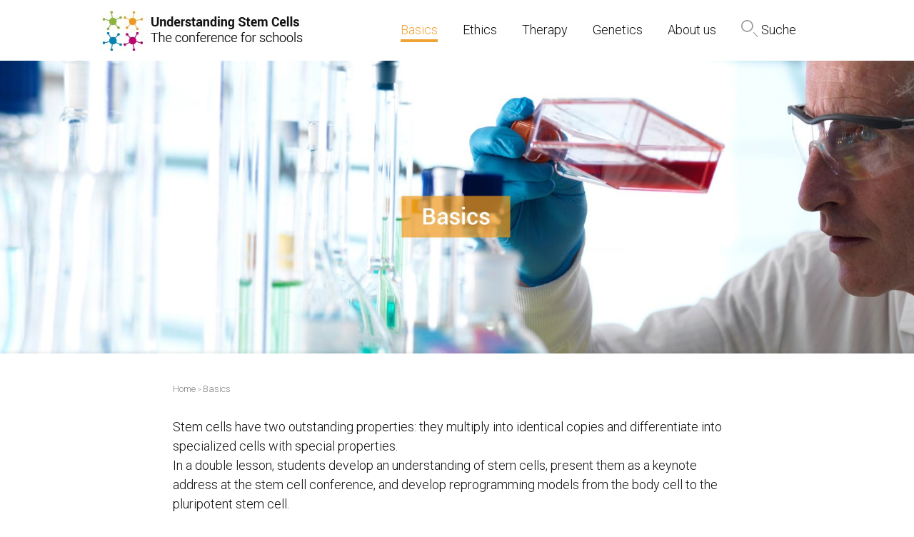

--- FILE ---
content_type: text/html; charset=iso-8859-1
request_url: https://www.understanding-stemcells.info/de-de/basics.aspx
body_size: 26660
content:
<!DOCTYPE html>
<html  lang="de-DE">
<head id="Head">
<!--*********************************************-->
<!-- DNN Platform - http://www.dnnsoftware.com   -->
<!-- Copyright (c) 2002-2017, by DNN Corporation -->
<!--*********************************************-->
<meta content="text/html; charset=UTF-8" http-equiv="Content-Type" />
<link rel="apple-touch-icon" href="http://stammzellen-verstehen.de/Portals/3/Apple-touch-icon-stammzellen-verstehen.png"/><title>
	Basics
</title><meta id="MetaDescription" name="DESCRIPTION" content="The module &quot;Basics&quot; gives an introductory overview on stem cell research. Here you will find the topics &quot;Stem Cell Types&quot; - especially blood stem cells - as well as the basics of reprogramming." /><meta id="MetaKeywords" name="KEYWORDS" content="Information material, schools, students, high school advanced level, stem cells, lesson series, basics,DotNetNuke,DNN" /><meta id="MetaGenerator" name="GENERATOR" content="DotNetNuke " /><meta id="MetaRobots" name="ROBOTS" content="INDEX, FOLLOW" /><link href="/Resources/Shared/stylesheets/dnndefault/7.0.0/default.css?cdv=164" type="text/css" rel="stylesheet"/><link href="/Portals/_default/admin.css?cdv=164" type="text/css" rel="stylesheet"/><link href="/Resources/Search/SearchSkinObjectPreview.css?cdv=164" type="text/css" rel="stylesheet"/><link href="/Portals/_default/Skins/Stammzellen/skin.css?cdv=164" type="text/css" rel="stylesheet"/><link href="/Portals/_default/Containers/Stammzellen/container.css?cdv=164" type="text/css" rel="stylesheet"/><link href="/Portals/4/portal.css?cdv=164" type="text/css" rel="stylesheet"/><link href="/Portals/4/home.css?cdv=164" type="text/css" rel="stylesheet"/><script src="/Resources/libraries/jQuery/01_09_01/jquery.js?cdv=164" type="text/javascript"></script><script src="/Resources/libraries/jQuery-UI/01_11_03/jquery-ui.js?cdv=164" type="text/javascript"></script><!--[if LT IE 9]><link id="IE6Minus" rel="stylesheet" type="text/css" href="/Portals/_default/Skins/Stammzellen/ie.css" /><![endif]--><meta property="og:image" content="http://stammzellen-verstehen.de/Portals/3/Images_IMG/teaser-grundlagen_start.jpg">
<script type="text/javascript" src="//platform-api.sharethis.com/js/sharethis.js#property=59199b3374c4010012f8d075&product=sticky-share-buttons"></script>
<script type="text/javascript">
 
  var _gaq = _gaq || [];
  _gaq.push(['_setAccount', 'UA-66687109-3']);
  _gaq.push(['_gat._anonymizeIp']);
  _gaq.push(['_trackPageview']);
 
  (function() {
    var ga = document.createElement('script'); ga.type = 'text/javascript'; ga.async = true;
    ga.src = ('https:' == document.location.protocol ? 'https://ssl' : 'http://www') + '.google-analytics.com/ga.js';
    var s = document.getElementsByTagName('script')[0]; s.parentNode.insertBefore(ga, s);
  })();
 
</script><meta name="viewport" content="width=device-width,height=device-height, minimum-scale=1.0, maximum-scale=1.0" /><meta http-equiv="X-UA-Compatible" content="IE=edge" /></head>
<body id="Body">
    
    <form method="post" action="/de-de/basics.aspx" id="Form" enctype="multipart/form-data">
<div class="aspNetHidden">
<input type="hidden" name="__EVENTTARGET" id="__EVENTTARGET" value="" />
<input type="hidden" name="__EVENTARGUMENT" id="__EVENTARGUMENT" value="" />
<input type="hidden" name="__VIEWSTATE" id="__VIEWSTATE" value="yCpcfzJMhUcwQ/ug7vFLZY0FRcnm7qFE2p7AunveDa221np6sZlkJ1Mp6acO0frvAXSbkQ7oibE+IsDoKAuTzeTynt3/zVLp6Z48nXB0TrE82cmiQu/DT61dQ5RZpP8pWvotDtKk3ArM2ZHuQi6651GdPKempppzaOQtmp46SMtzHqh15UzLxzbYfXvlxLmEbm7WycKaKy4tiw8xwt/hpJSVQMU+oiT5H/[base64]/T8EvMDAuISiAV+KOAzkqLG3/qMcHhkwkpDXcMEr+QEvIg0OE6sUs//uFEHRz7diIP0GczAD1e0sMHzuScdOiqXDzY1xUQdX/YY9R0WDbT45ev5zrZbf24XJ96CNekN/IFcE0khT21H9Y6K233SntWt0B59fsjqEqPqSdbLP12VdjfQwR8fwzDjn54jiy47IqbmSW2pc0ZPkiVPfwQq5rOMc0GhQFoVSu9q+2/LV5c/pRWBZtjGj1bC5uM2o3prkKE9N83o6y4o729cavU6S1quJU+CX9/MhivgaapECDQYPQAIxToRYjWhwkz8Kr7HsM1TgoMcEIPcj+EcskL5WGT7yDv56W0FoufF+YxSdu09OtfaO5FpflZTGd5a40mySl9W9dkHrtmEhavsVfDBvm8oGs8DCXFnglZEypcDrrYSJZyRhLmRU21+eCDQ9XqczYcazGRiW8lkOgQ/x34NRmXiDWL4swwEbM+otuDAYq+FEEOdJcBkUrsPT3r+bBhtSxNzu9A3eK0c3D/nc+lpv9gZc6C51quRhOJLH2Qq3HC+/vp4N0wBiG4r5gPj3UPEbUlmQqLOfZY4re/HOUh+G4J0Mu28RurTY5MDsvuDhVI/6vJ3mFUhP7qlkNk/a5RqYqGxmaqB+QyLgjc6aofAZiix0mzIcMRIx/qi8yA4Acc0JrhSYMaERNTP+sfFLn4cj8rkiTgvFvn8UTcMNXHDbeJSR6P3nA1E1ZNW9wknruhEOcF5k6pjAnHeTQ7Aoam/TCqY/0flOoOqEIKtmFw+wwQ24gQLKjm3kwxIJUHtFa/EPYy15Sw7+ya18+I2IRepORJvAWu95AVbgQGE+oDxzXbaUhSjUdWumiwb/DA61crE1hGxGHFFfeDYXuxw8SiJVW2K6WiwYYTNGOFo2K7mX1flR9l2Y7IVvtZugFeDWaFz/AeQ2+XtSuP23htf6JAlt1RVn6M0gvQCy1I+Pkx20/WrNsN9mBYG9XVbPpUqT+jmfTIRuQbHrkAd8SKbonTrVhEmeBBSBEBlypxqHxGEUDFkJAZX1MU2FYDsBprTZ886scUQScNpM520gFnTYic1+pFoz9jerHz6rtatzRR0oYUuBljvNTHuIYndTRU5n1EBLtd+9JNaj2wftP6rdfBXseJJ8iZzcWVmZbsa1AJSF/6tfBUzkhNaM2sCfYbe2MuEA+Z1/K5kCdGXDltFtWOztAEg3AXKf86yCB2WY/e7qZ1XoD4jk9LrC4NWcw30Jr4W3ZPMJGYO4qfEfdqGpFO1SYE7+oH1Mu3ExfMZqqrX+vUzB5sD3TLlw/jEl71f+ZXXXDpsQB/nm9Q8KrM2827e7OR0PS61ygWNTFf8rz0NkPOJrUWIUKWeBKvVPzv2BSZu0urrBLyslUPLXw66o093uo0P0K6YrdbvZF14wDjt0eMoFjuJGKYDHCGV4fDKLEd8STQLyewIXlvOExHDGX+E6ZPdIokipZjINKDW46VGZ6NVaaE/QrKmRi8azv82ikzH1dSCn/IBy3zjO1E5rW202LTi6RMu1zRDz8hIXykml8sNl7inCKRiS1F8p24/Jkd1lizuuuwHBo1oiwRnwulrJRfagy7VAfiOspBuco+BZFcuhm5moifcaB4VXm7n0Wyj5XB/+DPyzNjmXXBVnyyhIHKKQl6G4bcgDC1JgMwIxbkTueX6FReoDGv0ABz6/LRPE4vDF3jAPdnaEtOL6737JgCim/Qx9sscw3A0ZXnFOJzT82D1YKl3MsubgzKn9+ZKOT5Dtce8o56eLpNs9SPGdS5OYDfYcEo7rFAfngEoroQVoQv37ANeAZNrGKofmVAJStE5Nn3INYs1vsiBZJv0gVfosdBKcZuq1/7YagNCZW6e5LIU7UMaNP4RGV/[base64]/Sk+cXxzLAFcvjcz2ZHZPjbwA2+gfjf0hJGPoomY+uMN/WKPv676LPV1P456MpZHl80LHzlHziZ5Jgw6MA1LGbw+JeGesMleoPFeYYLSnubY2uJnvtJPVB5y9WBoeNUwgAVTtBCS0cqgh4sdogPgrORaVb7//TkiEfRfo0lzAQiVcsG6Om2GsKxMIQYk0sLz4ORkPR6tKA7EAdp2cYpIByt6AMkm1ew8bKjF8Yfre7EMK1xXJ7o33kUW5sxAu+2uwaSfZcFAOQbMhGX+Qmw4XDoTOZEmB0+tGsJuy1M4I92PjTCqnFN/igy0x4DxOSM75VpJoeQ9srcRssLyb1ieL4FeDrS42uhXCbqGQ3sGtRc1VS4hlO2SJ8OrrBH59agoNKNMD5OwCIT1apCOapfP03CgAeZABGZbCVKlJgipbIFDcJTTYsHGUJorcu1OmaPk1hTjnVkWmXtwkuosTSP8/n4CABUR18nmupWMT9TzYTrJWCinB8mXrPPyLfUlu6l8gsxJxTnY/NoDwZ62kDoCPVrHjsgD5QkfY8tUSgiRFY7hMLsmfaK0/QKY1rFGwfX1n25MXGpQIcKq0vkEi9TFj9zDNlNwp+EB3GjC9lTXpc0fPo9/v9qvpGmfaBoHVErvatOBOdYU3B/3/xHyKdYPrwOYbDEEvoLUu7IZf+4VPHEyOatMNVDBs6UL/sRh3yA4CX71BrhExyb7cFeIokWF8CzcOu4kwvT+WA5207vhZnBuf0ueYnPuV12OoYqcRwICCluPY7UUvgKhcTdoq8p4UEiyvPQyHZSVvtLgfGcluO/2pgG10kt4ApzqJv2pe+gg6KQm97B5PrJfjpoThC17Gi7nv02E3AP6gFEpdupNTGuU/4jVJ4DPfY/1mZYa+/wszZ3nImqnRjJUKpMfp6POo5LrvLQeqoAh8o9QSTqAh7lBB7p24jj/Hw6WoGzM2HEuG056lfHAqKB0Kohc85M61tcLbqG5rD/qK+Q2E87c5a4+CRM3/OgAUVBcH4MtgsKaBXGKm1oUNqVWHHbQEAQj5TZEkCTr2or5z/r32Neg+PKmi8UIBqVXr4zqyZI5KWlvMQqNTCkVmdYKv6Bhur5aSJzY+/DCtSR41zfkKv3rJpF68PQ6s/4FJJtxO2lKX4gIsgGp8Af0Gq7NeFMJzro3aLhD6DyUKFrbYpkR4N+6kK3cK+7v3bT+pW3Rxo3Nt5K87RzyWIMtb2ygLqLyJCWhqChnPhVWx65KXGtvykIr+xRPWpBA1nEolm/gKcohoJPK/qB7MIZsCFXPGcoshhp/YiOYJvgf/Bqz2JPdKBit2Jld6JyL/jApriGgrQljs01akUOZ9s8sVqoLXyAXB8BbWnzkj1Ye/neTV4w3EzM+S6UbpCR+ewZHOdKZLI15RkA9SjLLCgiyu2zjlrbjXO2UxHMlIlvL4tpWiZjQUWYa5FrP3e6Jhz0yzarsjIDZN/92BZbKjFXXUqxW/duA7+la/yUlbn/8m8DegDAxB7wKxIAvp3j+yiWVLkIFIWaB58NHMXFJLhQY8/iAZMz/hodvZfjkFIsxKUtf8YudMMuwwSDNBpmTEcpg1mKnxvGQmE9RDy9fSZlWtrKAS73N37KZMbh2jGyjIuE2rq7x4nlUW0f0NrnCsFIIcCBvwZTcRqsMga6oztgxQAeudcG+JtmhJBFxdIjohhDrG4mbF3n9VbyG9HvZA3Oskve9u+ElGEvunLL/hp1xvAnnzJpVAPwXDhRz8Z8VP7P2N803bg61MVMo8hMENLoUJG3lm4pJPtWymTMnBNRbuWgG0qSfLtHgsyuFUk0zBD7JkdX1S+xPGwEimkG+ceaApjDH5e/NUO/NF6V3+K3EG+taJIP5BdqwwC9uuCVsyk+U6T52qcyq2Y684YCWnBlcSQa6J/tqRuo/56yhpuSYqN96C1x8dJp8H6YgqMbLrvrzf1R9GImOOFFiYzuhWOmYioTDr2j9x7SsfUmH2CbQR3N6iI+iQwULt/DcCAK9MmeaYluxcLXGdOzZ44CY4p0uTbQan2BJoTP7cOz29xcvaiS5hUOMlleEMdooC3xoljrMdtlsdvOLO/Ojy6YtUXKONTusk19VnA1DHI+gSfp8uoLBswNZId7MPmjzNfqSCSQde+4G260IKrzHiQAD4qUiXR0ANHSN/NeQKXSNEGu1OJtCKTuzBUTU0p2bcb0bhGth14Bd6WwrDhoLHjnNvZmrtMDFT+Iv0WcB91j0SQL79k6XDHlSNWE3pE8tl86OFDS01mZU1fu23Tu1/x/LnJrU0t84Nv+6wMYjYGeh7yuuS4mxMoCuQovM62ASdgXvEYIzZP/yAq/9nKqJxKxPGSolwA14ykNUKvkjmA8NlBAofTBJdPVdsjRacVr6OpXKkKe+2cGvcBA7TiyqwEkkjxoroMsSaBuMMupkCLKYKN6I7VnzuhXooIuNBqqCHbT+RgYZvZY4PY+2PJTvBhrlGXJb3Mw6vFSxMzqKBzDTMP2r7rdsDR7bzSCrMHqHbtb51p93DOVk92F5/vRIHgoEIKRhbrKou1gjI5/VI4Yfbkk8d5ypwzrWIjcNYuD1aAh64UYrJJiz97VoR7VI36mP7im10FeAypTh/Z4NW5cOJKbXGYhz/D1IrWM70kpKu5ukR3o4v4ajSBPlCNO5N9DXaN8kdCUeONGNmva0Z5f2+KoiQqMFKGWoC2KqYV8xe5DT8SFFGs6nGCFkgWi6GjvGcwTwi6T3c4+zKedJ/PnLo3Mi1h6UbA6cMRFQjyg8TMs5/qWh4qQu2sBq82tSW3vCaVc5JR+uDMdrdHA+3C7LxnVMgEHGdDu/6ineaImFsv0Bp+58tdZ6QQ66dXFa2r5qtYE7hCZ33FUbhPCmLftvfZkvvWM5KmcKMjn1fMuq1wmwrIglDh4A0O6zIYFXqKeEpu33ulGAEU5M+x1/b9J02yKPrRKfgoDKsnYmeFy7AwaQCvBTiaWG1nrhlzhHBv3BVAXFH/up6EgVt3HO8RWg1ql5DcsADfEEC0676bSFX6atWvIhQtLuuPkC/Me1LeANtd0TlnPm5puJCdCWs9CpslHTaHt4QonC/dVM1NXy3t48uBixzW8PF4h+oP/[base64]/Va1OTeSd3KcE086WKuvisJMQCxe/VgbHpJmcAJK3/xj8oAQ5op/jJ5xuJRh/7c7hN8oXnHs3aJebXxAJNaQXI4puDEJ9nVCLUhmjnc0Q+2t5QlyOhoTTI9yXOwO4tkEt1JA4No/s8A/J1oOVNBm8xa++VbEc17ZMJG0NnyM6KxRQiROMdMTw5uhhAkIbGarFiP5qK70ox5rRbG7o/u3bq/m1hQoQyd12Ch9/[base64]/JdKRXN/c30CN1JUxYZOY1VBYwqD/k9q14OoGh+cEiCMvI/9HTAcvw2KQMPE/sIzrA5B/EF+/Lh30xw6zyM40NyiZexDI/bULs8yx96oXeEFIUtSreqhODl/7q/mRnretgC7QRVWoyeyPYLkryCl67zNPSg6ggHlg6ftFv8GZkwjVj5dKgOGA+kKXgamR611Z1UzjKCB35TalOgOyW/Rgx8Eh7Xorg506Ob11Ob0n9jL920L3OFlkjdlMge9vjfBF74NZZX64v2kAAnkQ8b38VsaFlk/hUeynm2UifpS6W1RyC27YJVN+tz5ps44TV5MDIlPbWVSkfXIynkTpyN5msA2JAIamBzpcsfGnYxat/5MFzRCIdrt/a8wagZ9No3izPxWiG6x4tjVctxupBz96xrPq68bo1UPHRGP51fIoqDuMAUxu2MiYODj7Z9KEBCvqb+QFLd4KL9NT35rPFEvk/KSjFYuSkbk8Lmrps21A9+7iaNHlcWEMD4oC3Gp2iQsaT5418oTD02NZrcuAov3wFz7HBHGFgRnSqZetvjwoRnP8gUMFvT7xRTRIPQQNiaYXaCwSZ+Tf4mPaSpwFmOeLIHwNXM47yuJS8okJx2/tK68tKGj00bmfl1yMKFzV+HqESpKDjzj72HE8282XohzWtwsyYmt2MKJuFI3CgpSAwjY3vZztJfFgHZMWWPNeRgyOJZslYA/+/P4SfkYl0oTpzdIkEDbHF9Im1JRKCpBuh+15TuK/Zeuv8tdSygZ8GoXwFdye7jsid3TBtKzMZQBcc/MsdF/JlzmR8L7z9o3oG6CN8+YbSRVdCMniQITSLXPf0VgjEk5T8BOWy4119swsRKwBv9qd4pcIxsXbL/5/HQ48E0kN5BWVH9+FfG6ALK80iZpGUFuu2fhOaQkiwkdLZqxq+EfLYZZbYEmQdgvFkq36MvYZhNNjKiDYxtxq8HoUwMgagnG1bxoxkFd29kBY7uedr3riVO+Tj6CZnR1yz348LgAHP1uyAzM2bqBs4wP/JY+7I7MOCWV3xGxQgnOsG6obJJkOdHHoSKEDl2QDU78qkq7seyziYHSb1z0raT2DQ3r6qCeHj1OiBuv8D+0/Zu8GuFkI3lq8Sj4so3x38S4vs1yQ9L08p8t32g3cgZIgS0nVU2DSXVB68jQnelX5Aq3pNsC8upCTmEQs6g5h6uaWM9ywKKqlTfmHkbOa//1lTUV5DbEm8Z6DqNh+7FL3kJGa21J11iMnw9s/bfnvFJmP/Q+TeH/RTGXd/1HGno1rzs6ACchAMNlsrW7WI0OtQP6eIczwvjTH3wDkUdf2N7FbqDdQ6zULViSWjaS0mAxu7LaaQ98dCNsPKNpdy7KMsO4LEQTO0vdqesQUqDZjgmG2L7RgumZ6ejgkWeF/1svow1KWdeJJF4lCeszaVA22j0KNv849KZEKldhT4P1s1afxIUj8B3cN52n+IOYcbwPbEfNjD/hSns9E+0SUi4hZa3zoV5MPdH7Nh+fGdl2Neb++gGbKNbT+vZFO1qQudwOhW+C9Kb2Ceh6TZipqgcX8tAumIyCP++Ze1ycpQZkpDW6ZS/qN2g9me/IB2UEbVun0zewg9OYAsCkS2Kmv8z7sca3m03pch33PYjJw6F84hd7IAtL8TlNsvUoLBA+1sZ0NUichxbcbwLMr7Ne0MAdxumf0coNTen6gNCrKuc3Juh0p7Wjsf3qSYZXUkGr+wD/cLImUbwyVCICUaPgT8suKebAeVFKuTtbjaV+ZLe+Zfr2/TSRzXJNSKzVD0BzxTM18xRt0Rjwy8CwtfAN7XhSDTY3Y6Cf8HC/Td0UqXfI9IBwmraZ76sWJz1QWYnfKVW63HbSHaOBba6dDBFHijEBEA813Y0qVeBZHcpweb3FkS3Go79CXOqoED1wtQiNRXQp0yUuXlglF2Zi7/Iw2npbw8Q3XQygH6uYzzniupXp7X5psEpcKxE0B//O4y+uobnE5PkFLQBUZZBCy78xAblmtU25m0YvAGaK+0xvFK4eQIqkNSPpKUpnJkMpGO9PHcbUj9AhdD2BOckmuwias73Japp/9qJTR6fZ97NGA4ub2LuZ2xOj2yM4eIFkDw9LrNJSe5XOw7MyOZYM9GIMtCQQS20Kgw6sCNsmcH094a+aqZG7yeDY6bAW6BNbVg+PANjm2APXytfXil6s5beyXN/FACriB7thLe04jX+PMjsmwVMkWmNYr05EMlgpj0xIuVoHGfpMyNQR782HIzMa2RkCZm9Wi9aMUzW/2xtfOMd/BSrpAk2Z4hzCQm9uONcSbGRU5wMM4RhNw08KAG4+eCfc8HOyt4rdca2R88K2ZYo1CfamRyH+RK6JHNdh75tYpsjvNlw6vBiVtXRGHSw6KBnO9kvS63mqntk/h4tUt5ja71QSTG3MkbiZ1aZlpMg8nIJDgqdZoH9yM1xanvF7IT/tdbher3zrK5xteNd78L6wxNeNICHeh5wT0DxqpVJ0ZfFoTflvtE+DQNhHWX0LxysTVUB0lmBxnhTtvCXk6lAzWnczNU0BK2oWYSCa1MJ/B0t4pu3FXtY6U3bedio30J2+ADz9oqboNMfYoHA7ZUiXxuTWXfqAyd6Fl0yMTWhM7F5s83eKSGt6uys/KZxNsMROyaiMykNAbqEB5yJ7nGLnRZxlEUaOoKfF0Dsb7AGHhkwYKrnRPclH/TSeU5vmEodN2uDwly8pyJKECpTPF068mUKslfW01jJC3E82loxpD1eWeAPcgtuSJcee7GnEZ2O7Njf+WBbfsiKbeTH3NdNE2hPQf7wh0T2A2jHNWpTbobUzJildUZB7ab1rD7j07TK1Z0+HANDVw6HlS3x4b93qycffvUPaD/3PEWoS0/obtU5J4SPWb1J62NxOslN5jjSn9zVvDynDO328FwDs2Lr/xtyisDI10MnHbSzIwNxdS5aZh774WBZYDaqiOuEXPnMkRWqao4wsjy2PQkhWeZqivGZ4lxxkEIXPJjqvLjCBFDzNda61jy9id7i7N+HOFVL5xVtDKHz/OtLtoDOoDKQfK9HOImRJ4H9Odv+7RuJ2CqbkW/ykbdZePX7qA3GojvbMew7cywfqSveOUiXTfdwSUApJgRnf0FImETX+qLh3fkJQ4jmeSeElMFAJIvDrtCD/F0g8i+6AxrPcMbltaAFD20wQmGptiMt7Jt3Qrx5B9zt2pX5Gdvdhf/Q74OT74D8VRiyYPlp0Mh+LG7+eU9tmQZr18/[base64]/[base64]/W5QVTr0L8SurS9NLRy+OiOfal2PbiQfStDDfdyq91O3lFo1tgxvEwrdNNLOShc8Yu6sPloQS96Fv8xaSCcHVRF/yslK3RKOUp6RJfMyVIULyPtg1zEEO+p/CAXfBXGEmeypCFbAwdibFFXNWxtu9lK9HkgyytBMFQDOkQaTIdvoTty2uF8wTnmyzDih97jDQHWxcNW885zR3kaDsLYnEJk7sgl26/k9wL6N9rM48M5UblJzFGD1D7ahzUq3vVtF+eOK1Xg2hmV+AVxn9vEEbXSDj1cOB8GX9BpmvFVhEU3aqRDO1t4NwjzV05fMG2py5bGDeAvwiws9GKuhSIGzBLI72NGwWgMn4xv2DHum7inLBTEG0gi4vAiwoXqTWonT7KsdV/OnbPu+sGxV2QC9QENaSItakhFE9xADEq8zDB4ps6JuOgeNVffD9+/wUoENp26wYAfryrdGzg4HGgS9sLFLFZIw7AdY9CCTSE5C8QI+NKq+wTpswtZ5MB7rzvCAGmquceB2gdt5wXMSkBBPb3zsjqmqv4A+E3H7CxKokiilRNEP3H736yHytkx8Zh2GXi6MYu7uOsXQ1AUYbtISrWB6LDuDnODOytQO8918R61lVmOV+coIxn2L4kX5VL6B2O//6RsbrzsUqMJpILZYJthjoma0Dtd8R/mLD+N9skHk1eNAH7KyPGs0HpODav9yt94VVReTh0vN3QZ/[base64]/wDtXTzp5BDMSITZXjqnQJpNanp7d84CQUTgyeKLmykBo7D1DZVqAm2x6z6ddOzH5ZNmUyUPgTQ3BXQ3VDiWlKopnpxKJtXMqMNBAHKjY0DZz7JizkX6laO43RwaB9vmLoPZqommzXn0zX009MWHcEGFZmeRpX+Hy6WswBeHs6x3XIirGIaA/6Zdh3Gx8jqdXW+jKA11qqewb8fhFzPh7JYKfy7XQEPkTwJgzIXDu4Bflykt3HM8GrzZe0Ac/kRrwctKuvXm3oNvyMPzSmeFN8M+arcTixl/B9LZbXTkwkZTzYWZpjuTaT7L9W2YfvACaEHIkLrNxYH2144l9w4GKGrOleAgZSCpvq0xF+2925JL/pSB43V22aZkRTWiLnFjdeYatmEfvaUXKUy6ivJF7EtcCd6CMnoNguryBGXid+x1aZEYEt4deXl2G5hYWdOQY/8iAOFoM/PRWLW0cepEjETRIj/ClTg==" />
</div>

<script type="text/javascript">
//<![CDATA[
var theForm = document.forms['Form'];
if (!theForm) {
    theForm = document.Form;
}
function __doPostBack(eventTarget, eventArgument) {
    if (!theForm.onsubmit || (theForm.onsubmit() != false)) {
        theForm.__EVENTTARGET.value = eventTarget;
        theForm.__EVENTARGUMENT.value = eventArgument;
        theForm.submit();
    }
}
//]]>
</script>


<script src="/WebResource.axd?d=pynGkmcFUV0x2WeeipjXjf0jEI68lQJ6ceuVjfo3yO9_T-P7hTG0iN-t5uE1&amp;t=638901608248157332" type="text/javascript"></script>


<script src="/DesktopModules/DNNGo_GoMenu/Resource/js/Slide.js" type="text/javascript"></script>
<script type="text/javascript">
//<![CDATA[
var __cultureInfo = {"name":"de-DE","numberFormat":{"CurrencyDecimalDigits":2,"CurrencyDecimalSeparator":",","IsReadOnly":false,"CurrencyGroupSizes":[3],"NumberGroupSizes":[3],"PercentGroupSizes":[3],"CurrencyGroupSeparator":".","CurrencySymbol":"?","NaNSymbol":"NaN","CurrencyNegativePattern":8,"NumberNegativePattern":1,"PercentPositivePattern":0,"PercentNegativePattern":0,"NegativeInfinitySymbol":"-?","NegativeSign":"-","NumberDecimalDigits":2,"NumberDecimalSeparator":",","NumberGroupSeparator":".","CurrencyPositivePattern":3,"PositiveInfinitySymbol":"?","PositiveSign":"+","PercentDecimalDigits":2,"PercentDecimalSeparator":",","PercentGroupSeparator":".","PercentSymbol":"%","PerMilleSymbol":"?","NativeDigits":["0","1","2","3","4","5","6","7","8","9"],"DigitSubstitution":1},"dateTimeFormat":{"AMDesignator":"","Calendar":{"MinSupportedDateTime":"\/Date(-62135596800000)\/","MaxSupportedDateTime":"\/Date(253402297199999)\/","AlgorithmType":1,"CalendarType":1,"Eras":[1],"TwoDigitYearMax":2029,"IsReadOnly":false},"DateSeparator":".","FirstDayOfWeek":1,"CalendarWeekRule":2,"FullDateTimePattern":"dddd, d. MMMM yyyy HH:mm:ss","LongDatePattern":"dddd, d. MMMM yyyy","LongTimePattern":"HH:mm:ss","MonthDayPattern":"d. MMMM","PMDesignator":"","RFC1123Pattern":"ddd, dd MMM yyyy HH\u0027:\u0027mm\u0027:\u0027ss \u0027GMT\u0027","ShortDatePattern":"dd.MM.yyyy","ShortTimePattern":"HH:mm","SortableDateTimePattern":"yyyy\u0027-\u0027MM\u0027-\u0027dd\u0027T\u0027HH\u0027:\u0027mm\u0027:\u0027ss","TimeSeparator":":","UniversalSortableDateTimePattern":"yyyy\u0027-\u0027MM\u0027-\u0027dd HH\u0027:\u0027mm\u0027:\u0027ss\u0027Z\u0027","YearMonthPattern":"MMMM yyyy","AbbreviatedDayNames":["So","Mo","Di","Mi","Do","Fr","Sa"],"ShortestDayNames":["So","Mo","Di","Mi","Do","Fr","Sa"],"DayNames":["Sonntag","Montag","Dienstag","Mittwoch","Donnerstag","Freitag","Samstag"],"AbbreviatedMonthNames":["Jan","Feb","Mrz","Apr","Mai","Jun","Jul","Aug","Sep","Okt","Nov","Dez",""],"MonthNames":["Januar","Februar","März","April","Mai","Juni","Juli","August","September","Oktober","November","Dezember",""],"IsReadOnly":false,"NativeCalendarName":"Gregorianischer Kalender","AbbreviatedMonthGenitiveNames":["Jan","Feb","Mrz","Apr","Mai","Jun","Jul","Aug","Sep","Okt","Nov","Dez",""],"MonthGenitiveNames":["Januar","Februar","März","April","Mai","Juni","Juli","August","September","Oktober","November","Dezember",""]},"eras":[1,"n. Chr.",null,0]};//]]>
</script>

<script src="/ScriptResource.axd?d=adh3E5cO-suvmjuxPjnT_tUOYsDwbZuRqjjIwkUxd8fTklrrhJHS-Kt_8OdjOINcAcYhjUwHmVXpt3q5pMxrvOERlAwlCJ_p85mA0pEDfcJJYx7nynAGkPLC2vCaJPoSuO8VjQ2&amp;t=5c0e0825" type="text/javascript"></script>
<script src="/ScriptResource.axd?d=dF93vne5OdhIDjxkB7fYEkEcjHyAhGWDdNQEBA0ZzMQ5_ZGKATLfx7sPwsFfjIwZJeiTuFzhV2rFTB4KZYbiNv_SIh1vGdDeRnM5_HFvg_UfU_KYLuo630E1Q2KwnQOalmOeZiSAIkUJZr_p0&amp;t=5c0e0825" type="text/javascript"></script>
<div class="aspNetHidden">

	<input type="hidden" name="__VIEWSTATEGENERATOR" id="__VIEWSTATEGENERATOR" value="CA0B0334" />
	<input type="hidden" name="__VIEWSTATEENCRYPTED" id="__VIEWSTATEENCRYPTED" value="" />
	<input type="hidden" name="__EVENTVALIDATION" id="__EVENTVALIDATION" value="qF0TlTPwtgmNqPU4SnrJ7N5QOagDLjaj7rQAHb78UigkN+UE9a0SjEHevEUQNMJmmEyQQmtWFSjfVmtdYamqxp2IDlLWsa260/bzd0kytd/N08//+Ho181oGRoeHatpb0G+tAXPi3rO93r3gmg+JLUlJkFAjXI3C5LfSo4AJ+kXF+1A9iBM7KoKUR8VxIuFNBFgatw==" />
</div><script src="/js/dnn.js?cdv=164" type="text/javascript"></script><script src="/js/dnn.modalpopup.js?cdv=164" type="text/javascript"></script><script src="/js/dnncore.js?cdv=164" type="text/javascript"></script><script src="/Resources/Search/SearchSkinObjectPreview.js?cdv=164" type="text/javascript"></script><script src="/js/dnn.servicesframework.js?cdv=164" type="text/javascript"></script>
<script type="text/javascript">
//<![CDATA[
Sys.WebForms.PageRequestManager._initialize('ScriptManager', 'Form', [], [], [], 90, '');
//]]>
</script>

        
        
        

<!--[if lt IE 9]>
<script src="http://html5shim.googlecode.com/svn/trunk/html5.js"></script>
<![endif]-->

<div class="body_bg inside_orange">
  <div id="dnn_wrapper">
    <div class="hedaer_minHeight">
      <header class="header_bg">
        <div class="hidden-xs  ">
          <div class="page_width">
            <div class="head_mid  clearfix">
              <div class="dnn_logo   ">
                <a id="dnn_dnnLOGO_hypLogo" title="Understanding Stemcells" href="https://www.understanding-stemcells.info/Home.aspx"><img id="dnn_dnnLOGO_imgLogo" src="/Portals/4/konferenz-logo-en.jpg?ver=2020-04-10-210538-073" alt="Understanding Stemcells" style="border-width:0px;" /></a>
              </div>
              <div id="dnn_HeadPaneA" class="HeadPaneA   DNNEmptyPane"></div>
              <nav class="nav_box clearfix">
                <div id="top_menu">
                  
<div id="gomenua4918efde0" class="gomenu ">
    <ul  class="dropdown"><li class="dir current  first-item Item-1 Tab-Basics"><a href="https://www.understanding-stemcells.info/Basics.aspx" class="acurrent"  ><span>Basics</span></a><div class="menuslide"><ul><li class="   first-item  SunItem-1 Tab-Basics-StemCellTypes"><a href="https://www.understanding-stemcells.info/Basics/StemCellTypes.aspx"   ><span>Stem cell types</span></a></li><li class="    SunItem-2 Tab-Basics-Bloodstemcells"><a href="https://www.understanding-stemcells.info/Basics/Bloodstemcells.aspx"   ><span>Blood stem cells</span></a></li><li class="    SunItem-3 Tab-Basics-Reprogramming"><a href="https://www.understanding-stemcells.info/Basics/Reprogramming.aspx"   ><span>Reprogramming</span></a></li><li class="   last-item  SunItem-4 Tab-Basics-PluripotentCells"><a href="https://www.understanding-stemcells.info/Basics/PluripotentCells.aspx"   ><span>Pluripotent cells</span></a></li></ul></div></li><li class="dir   Item-2 Tab-Ethics"><a href="https://www.understanding-stemcells.info/Ethics.aspx"   ><span>Ethics</span></a><div class="menuslide"><ul><li class="   first-item  SunItem-1 Tab-Ethics-Ethicalpositions"><a href="https://www.understanding-stemcells.info/Ethics/Ethicalpositions.aspx"   ><span>Ethical positions</span></a></li><li class="    SunItem-2 Tab-Ethics-LegalBasics"><a href="https://www.understanding-stemcells.info/Ethics/LegalBasics.aspx"   ><span>Legal basics</span></a></li><li class="    SunItem-3 Tab-Ethics-Patientsrights"><a href="https://www.understanding-stemcells.info/Ethics/Patientsrights.aspx"   ><span>Patients' rights</span></a></li><li class="    SunItem-4 Tab-Ethics-Diseasemodels"><a href="https://www.understanding-stemcells.info/Ethics/Diseasemodels.aspx"   ><span>Disease models</span></a></li><li class="   last-item  SunItem-5 Tab-Ethics-GermlineTherapy"><a href="https://www.understanding-stemcells.info/Ethics/GermlineTherapy.aspx"   ><span>Germline therapy</span></a></li></ul></div></li><li class="dir   Item-3 Tab-Therapy"><a href="https://www.understanding-stemcells.info/Therapy.aspx"   ><span>Therapy</span></a><div class="menuslide"><ul><li class="   first-item  SunItem-1 Tab-Therapy-StemCellTherapies"><a href="https://www.understanding-stemcells.info/Therapy/StemCellTherapies.aspx"   ><span>Stem cell therapies</span></a></li><li class="   last-item  SunItem-2 Tab-Therapy-Casestudies"><a href="https://www.understanding-stemcells.info/Therapy/Casestudies.aspx"   ><span>Case studies</span></a></li></ul></div></li><li class="dir   Item-4 Tab-Genetics"><a href="https://www.understanding-stemcells.info/Genetics.aspx"   ><span>Genetics</span></a><div class="menuslide"><ul><li class="   first-item  SunItem-1 Tab-Genetics-Epigenetics"><a href="https://www.understanding-stemcells.info/Genetics/Epigenetics.aspx"   ><span>Epigenetics</span></a></li><li class="    SunItem-2 Tab-Genetics-Explorers"><a href="https://www.understanding-stemcells.info/Genetics/Explorers.aspx"   ><span>Explorers</span></a></li><li class="    SunItem-3 Tab-Genetics-Cloning"><a href="https://www.understanding-stemcells.info/Genetics/Cloning.aspx"   ><span>Cloning</span></a></li><li class="   last-item  SunItem-4 Tab-Genetics-CRISPRCas9"><a href="https://www.understanding-stemcells.info/Genetics/CRISPRCas9.aspx"   ><span>CRISPR/Cas9</span></a></li></ul></div></li><li class="dir   last-item Item-5 Tab-Aboutus"><a href="https://www.understanding-stemcells.info/Aboutus.aspx"   ><span>About us</span></a><div class="menuslide"><ul><li class="   first-item  SunItem-1 Tab-Aboutus-Contact"><a href="https://www.understanding-stemcells.info/Aboutus/Contact.aspx"   ><span>Contact</span></a></li><li class="    SunItem-2 Tab-Aboutus-Imprint"><a href="https://www.understanding-stemcells.info/Aboutus/Imprint.aspx"   ><span>Imprint</span></a></li><li class="   last-item  SunItem-3 Tab-Aboutus-Privacypolicy"><a href="https://www.understanding-stemcells.info/Aboutus/Privacypolicy.aspx"   ><span>Privacy policy</span></a></li></ul></div></li></ul>
</div>
<script type="text/javascript">
    window["gomenua4918efde0"] = DnnDev.Create("gomenua4918efde0"); window["gomenua4918efde0"].Initialize({ "Enabled": true }, {});
	jQuery(document).ready(function () {
		jQuery("#gomenua4918efde0").has("ul").find(".dir > a").attr("aria-haspopup", "true");
	}); 
    </script>



 
                </div>
                <div class="pulldownsearch">
                   <div class="searchbut" id="searchbut" >Suche</div>
                   <div class="searchBox" id="search">
                       <span id="dnn_dnnSEARCH1_ClassicSearch">
    
    
    <span class="searchInputContainer" data-moreresults="Weitere Ergebnisse anzeigen" data-noresult="keine Ergebnisse gefunden">
        <input name="dnn$dnnSEARCH1$txtSearch" type="text" maxlength="255" size="20" id="dnn_dnnSEARCH1_txtSearch" class="NormalTextBox" aria-label="Search" autocomplete="off" placeholder="suchen..." />
        <a class="dnnSearchBoxClearText" title="Clear search text"></a>
    </span>
    <a id="dnn_dnnSEARCH1_cmdSearch" class="search" href="javascript:__doPostBack(&#39;dnn$dnnSEARCH1$cmdSearch&#39;,&#39;&#39;)"> </a>
</span>


<script type="text/javascript">
    $(function() {
        if (typeof dnn != "undefined" && typeof dnn.searchSkinObject != "undefined") {
            var searchSkinObject = new dnn.searchSkinObject({
                delayTriggerAutoSearch : 400,
                minCharRequiredTriggerAutoSearch : 2,
                searchType: 'S',
                enableWildSearch: true,
                cultureCode: 'de-DE',
                portalId: -1
                }
            );
            searchSkinObject.init();
            
            
            // attach classic search
            var siteBtn = $('#dnn_dnnSEARCH1_SiteRadioButton');
            var webBtn = $('#dnn_dnnSEARCH1_WebRadioButton');
            var clickHandler = function() {
                if (siteBtn.is(':checked')) searchSkinObject.settings.searchType = 'S';
                else searchSkinObject.settings.searchType = 'W';
            };
            siteBtn.on('change', clickHandler);
            webBtn.on('change', clickHandler);
            
            
        }
    });
</script>

                   </div>
                </div>
              </nav>
            </div>
          </div>
        </div>
        <div class="tablet_show  ">
          <div class="dnn_layout   ">
            <div class="head_mid clearfix">
              <div class="dnn_logo  ">
                <a id="dnn_dnnLOGOphone_hypLogo" title="Understanding Stemcells" href="https://www.understanding-stemcells.info/Home.aspx"><img id="dnn_dnnLOGOphone_imgLogo" src="/Portals/4/konferenz-logo-en.jpg?ver=2020-04-10-210538-073" alt="Understanding Stemcells" style="border-width:0px;" /></a>
                <div class="mobile_icon"  id="mobile_icon">
                 <div class="fa fa-bars glyphicons" > </div>
                </div>
                <div id="mobile_menu">
                  
<div class="menu_main">
  <div id="multi_menub6ce20c2b2" class="multi_menu">
<ul  id="gomenub6ce20c2b2" class="dropdown "><li class="current Item-1 dir Tab-Basics"><a href="https://www.understanding-stemcells.info/Basics.aspx" class="menuitem active" title="Basics" ><span class='menu_arrow arrow_closed'>-</span><span>Basics</span></a><ul><li class=" SunItem-1  Tab-Basics-StemCellTypes"><a href="https://www.understanding-stemcells.info/Basics/StemCellTypes.aspx"  title="Stem cell types" ><span>Stem cell types</span></a></li><li class=" SunItem-2  Tab-Basics-Bloodstemcells"><a href="https://www.understanding-stemcells.info/Basics/Bloodstemcells.aspx"  title="Blood stem cells " ><span>Blood stem cells</span></a></li><li class=" SunItem-3  Tab-Basics-Reprogramming"><a href="https://www.understanding-stemcells.info/Basics/Reprogramming.aspx"  title="Reprogramming" ><span>Reprogramming</span></a></li><li class=" SunItem-4  Tab-Basics-PluripotentCells"><a href="https://www.understanding-stemcells.info/Basics/PluripotentCells.aspx"  title="Pluripotent cells" ><span>Pluripotent cells</span></a></li></ul></li><li class=" Item-2 dir Tab-Ethics"><a href="https://www.understanding-stemcells.info/Ethics.aspx" class="menuitem " title="Ethics" ><span class='menu_arrow arrow_opened'>+</span><span>Ethics</span></a><ul><li class=" SunItem-1  Tab-Ethics-Ethicalpositions"><a href="https://www.understanding-stemcells.info/Ethics/Ethicalpositions.aspx"  title="Ethical positions" ><span>Ethical positions</span></a></li><li class=" SunItem-2  Tab-Ethics-LegalBasics"><a href="https://www.understanding-stemcells.info/Ethics/LegalBasics.aspx"  title="Legal basics" ><span>Legal basics</span></a></li><li class=" SunItem-3  Tab-Ethics-Patientsrights"><a href="https://www.understanding-stemcells.info/Ethics/Patientsrights.aspx"  title="Patients' rights" ><span>Patients' rights</span></a></li><li class=" SunItem-4  Tab-Ethics-Diseasemodels"><a href="https://www.understanding-stemcells.info/Ethics/Diseasemodels.aspx"  title="Disease models" ><span>Disease models</span></a></li><li class=" SunItem-5  Tab-Ethics-GermlineTherapy"><a href="https://www.understanding-stemcells.info/Ethics/GermlineTherapy.aspx"  title="Germline therapy" ><span>Germline therapy</span></a></li></ul></li><li class=" Item-3 dir Tab-Therapy"><a href="https://www.understanding-stemcells.info/Therapy.aspx" class="menuitem " title="Therapy" ><span class='menu_arrow arrow_opened'>+</span><span>Therapy</span></a><ul><li class=" SunItem-1  Tab-Therapy-StemCellTherapies"><a href="https://www.understanding-stemcells.info/Therapy/StemCellTherapies.aspx"  title="Stem cell therapies" ><span>Stem cell therapies</span></a></li><li class=" SunItem-2  Tab-Therapy-Casestudies"><a href="https://www.understanding-stemcells.info/Therapy/Casestudies.aspx"  title="case studies" ><span>Case studies</span></a></li></ul></li><li class=" Item-4 dir Tab-Genetics"><a href="https://www.understanding-stemcells.info/Genetics.aspx" class="menuitem " title="Genetics" ><span class='menu_arrow arrow_opened'>+</span><span>Genetics</span></a><ul><li class=" SunItem-1  Tab-Genetics-Epigenetics"><a href="https://www.understanding-stemcells.info/Genetics/Epigenetics.aspx"  title="Epigenetics" ><span>Epigenetics</span></a></li><li class=" SunItem-2  Tab-Genetics-Explorers"><a href="https://www.understanding-stemcells.info/Genetics/Explorers.aspx"  title="Explorers" ><span>Explorers</span></a></li><li class=" SunItem-3  Tab-Genetics-Cloning"><a href="https://www.understanding-stemcells.info/Genetics/Cloning.aspx"  title="Cloning" ><span>Cloning</span></a></li><li class=" SunItem-4  Tab-Genetics-CRISPRCas9"><a href="https://www.understanding-stemcells.info/Genetics/CRISPRCas9.aspx"  title="CRISPR/Cas9" ><span>CRISPR/Cas9</span></a></li></ul></li><li class=" Item-5 dir Tab-Aboutus"><a href="https://www.understanding-stemcells.info/Aboutus.aspx" class="menuitem " title="About us" ><span class='menu_arrow arrow_opened'>+</span><span>About us</span></a><ul><li class=" SunItem-1  Tab-Aboutus-Contact"><a href="https://www.understanding-stemcells.info/Aboutus/Contact.aspx"  title="Contact" ><span>Contact</span></a></li><li class=" SunItem-2  Tab-Aboutus-Imprint"><a href="https://www.understanding-stemcells.info/Aboutus/Imprint.aspx"  title="Imprint" ><span>Imprint</span></a></li><li class=" SunItem-3  Tab-Aboutus-Privacypolicy"><a href="https://www.understanding-stemcells.info/Aboutus/Privacypolicy.aspx"  title="Privacy policy" ><span>Privacy policy</span></a></li></ul></li></ul>
   </div>
</div>



<script type="text/javascript">
    jQuery(function ($) {
        $("#multi_menub6ce20c2b2").accordionpro({
            accordion: true,
            speed: 300,
            closedSign: '+',
            openedSign: '-'
        });
    }); 
</script>



 
                  <div class="pulldownsearch">
                     <div class="searchbut" id="searchbut" >Suche</div>
                     <div class="searchBox" id="search">
                       <span id="dnn_dnnSEARCH2_ClassicSearch">
    
    
    <span class="searchInputContainer" data-moreresults="Weitere Ergebnisse anzeigen" data-noresult="keine Ergebnisse gefunden">
        <input name="dnn$dnnSEARCH2$txtSearch" type="text" maxlength="255" size="20" id="dnn_dnnSEARCH2_txtSearch" class="NormalTextBox" aria-label="Search" autocomplete="off" placeholder="suchen..." />
        <a class="dnnSearchBoxClearText" title="Clear search text"></a>
    </span>
    <a id="dnn_dnnSEARCH2_cmdSearch" class="search" href="javascript:__doPostBack(&#39;dnn$dnnSEARCH2$cmdSearch&#39;,&#39;&#39;)"> </a>
</span>


<script type="text/javascript">
    $(function() {
        if (typeof dnn != "undefined" && typeof dnn.searchSkinObject != "undefined") {
            var searchSkinObject = new dnn.searchSkinObject({
                delayTriggerAutoSearch : 400,
                minCharRequiredTriggerAutoSearch : 2,
                searchType: 'S',
                enableWildSearch: true,
                cultureCode: 'de-DE',
                portalId: -1
                }
            );
            searchSkinObject.init();
            
            
            // attach classic search
            var siteBtn = $('#dnn_dnnSEARCH2_SiteRadioButton');
            var webBtn = $('#dnn_dnnSEARCH2_WebRadioButton');
            var clickHandler = function() {
                if (siteBtn.is(':checked')) searchSkinObject.settings.searchType = 'S';
                else searchSkinObject.settings.searchType = 'W';
            };
            siteBtn.on('change', clickHandler);
            webBtn.on('change', clickHandler);
            
            
        }
    });
</script>

                     </div>
                  </div>
                </div>
              </div>
            </div>
          </div>
        </div>
      </header>
  

      <div id="dnn_BannerPane" class="BannerPane   "><div class="DnnModule DnnModule-DNN_HTML DnnModule-2081"><a name="2081"></a>

<div class="White">
    
     <div id="dnn_ctr2081_ContentPane" class="contentpane"><!-- Start_Module_2081 --><div id="dnn_ctr2081_ModuleContent" class="DNNModuleContent ModDNNHTMLC">
	<div id="dnn_ctr2081_HtmlModule_lblContent" class="Normal">
	<div class="banner_style inside_grundlagen_en">banner inside grundlagen</div>
</div>

</div><!-- End_Module_2081 --></div>
     
</div>












</div></div>


    </div>
    <section id="dnn_content">
      <div id="dnn_Full_Screen_PaneA" class="Full_Screen_PaneA DNNEmptyPane"></div>
      <div class="dnn_layout">
        <div class="content_mid clearfix">
          <div class="pane_layout">
            <div class="breadcrumb_style">
			<a href="http://stammzellen-verstehen.de/" class="breadcrumb">Home</a> > 
          		<span id="dnn_dnnBREADCRUMB2_lblBreadCrumb" itemprop="breadcrumb" itemscope="" itemtype="https://schema.org/breadcrumb"><span itemscope itemtype="http://schema.org/BreadcrumbList"><span itemprop="itemListElement" itemscope itemtype="http://schema.org/ListItem"><a href="https://www.understanding-stemcells.info/Basics.aspx" class="breadcrumb" itemprop="item"><span itemprop="name">Basics</span></a><meta itemprop="position" content="1" /></span></span></span>
            </div>
            <div class="row">
              <div class="col-sm-12">
                <div id="dnn_TopPane" class="TopPane"><div class="DnnModule DnnModule-DNN_HTML DnnModule-2082"><a name="2082"></a>

<div class="White">
    
     <div id="dnn_ctr2082_ContentPane" class="contentpane"><!-- Start_Module_2082 --><div id="dnn_ctr2082_ModuleContent" class="DNNModuleContent ModDNNHTMLC">
	<div id="dnn_ctr2082_HtmlModule_lblContent" class="Normal">
	<div class="inside_top">
<p>Stem cells have two outstanding properties: they multiply into identical copies and differentiate into specialized cells with special properties.<br />
In a double lesson, students develop an understanding of stem cells, present them as a keynote address at the stem cell conference, and develop reprogramming models from the body cell to the pluripotent stem cell.</p>
</div>
<p>&emsp;</p>
</div>

</div><!-- End_Module_2082 --></div>
     
</div>












</div><div class="DnnModule DnnModule-DNN_HTML DnnModule-2083"><a name="2083"></a>

<div class="Container-1"> 
  <!--Container Title-->
  <div class="dnntitle">
    <span id="dnn_ctr2083_dnnTITLE1_titleLabel" class="title1"> </span>



  </div>
  <!--Container Title End--> 
  <!--Container Content-->
  <div class="contentmain1">
    <div id="dnn_ctr2083_ContentPane" class="contentpane"><!-- Start_Module_2083 --><div id="dnn_ctr2083_ModuleContent" class="DNNModuleContent ModDNNHTMLC">
	<div id="dnn_ctr2083_HtmlModule_lblContent" class="Normal">
	<div class="zwisch_text">
<h2><span style="color: #f1a93b;">Materials and tasks for the lesson Basics</span></h2>
</div>
<div class="inside_top">
<p>In this lesson, the students develop the basics of stem cell research. They slip into the role of scientists and prepare themselves as conference participants a prelude speech (keynote) and a lecture series (session). Topics are the different types of stem cells, the different forms of reprogramming and blood stem cells as pioneers of stem cell research.&nbsp;<br />
<br />
</p>
</div>
<div class="inside_content">
<p>Download entire lesson material <span style="margin-right: 10px;"><a href="/Portals/4/Documents_PDF/01-Basics-2020/01-basic-understanding-stemcells-2020.pdf?ver=2021-01-05-172540-540" target="_blank">Download PDF</a></span></p>
<div class="modul_list">
<div class="modullist_icon"><img alt="" src="/portals/4/Images_IMG/01-Grundlagen_IMG/icon_material_orange.png" style="max-width: 90%;" class="img-responsive" /></div>
<div class="modullist_text">
<div class="modullist_input">
<h2 class="clearfix">Types of stem cells&nbsp;<a href="/Portals/4/Documents_PDF/01-Basics-2020/01-basic-types-of-stemcells-2020.pdf?ver=2021-01-05-172540-620" target="_blank">Download PDF</a>&nbsp;</h2>
<p>Presentation of different stem cell types from embryonic stem cells to induced pluripotent stem cells (iPSC)&nbsp;<a href="/basics/stemcelltypes.aspx"><span style="text-decoration: underline; color: #f1a93b;">read more ...</span></a></p>
</div>
<div class="line"></div>
<div class="modullist_input">
<h2 class="clearfix">Blood stem cells&nbsp;<a href="/Portals/4/Documents_PDF/01-Basics-2020/01-basic-bloodstemcells-2020.pdf?ver=2021-01-05-172540-730" target="_blank">Download PDF</a></h2>
<p>Blood stem cells are the first stem cells that have been researched. Even today, researchers are studying blood stem cells and working to develop new methods for the use in the clinic.&nbsp;<a href="/basics/hematopoieticstemcells.aspx"><span style="text-decoration: underline; color: #f1a93b;">read more ...</span></a></p>
</div>
<div class="line"></div>
<div class="modullist_input">
<h2 class="clearfix">Forms of reprogramming&nbsp;<a href="/Portals/4/Documents_PDF/01-Basics-2020/01-basic-forms-of-reprogramming-2020.pdf?ver=2021-01-05-172540-697" target="_blank">Download PDF</a></h2>
<p>How any body cell can be made into a pluripotent stem cell - reprogramming makes it possible to bring the nucleus of any cell of the body back to an early embryonic stage of development.&nbsp;<a href="/basics/reprogramming.aspx"><span style="text-decoration: underline; color: #f1a93b;">read more ...</span></a></p>
</div>
<div class="line"></div>
<div class="modullist_input">
<h2 class="clearfix">Development of pluripotent cells&nbsp;<a href="/Portals/4/Documents_PDF/01-Basics_PDF/pluripotency_basics_understanding-stemcells.pdf" target="_blank">Download PDF</a></h2>
<p class="clearfix">This graphic shows at a glance how pluripotent stem cells can arise.&nbsp;<a href="/basics/pluripotentcells.aspx"><span style="text-decoration: underline; color: #f1a93b;">read more ...</span></a></p>
</div>
<p class="modullist_input">
</p>
</div>
</div>
<div class="modul_list">
<div class="modullist_icon"><img alt="" src="/portals/4/Images_IMG/01-Grundlagen_IMG/icon_aufgaben_orange.png" style="max-width: 90%;" /></div>
<div class="modullist_text">
<div class="modullist_input">
<h2>Task Sheet&nbsp;<a href="/Portals/4/Documents_PDF/01-Basics-2020/01-basic-tasksheet-2020.pdf?ver=2021-01-05-172540-650" target="_blank">Download PDF</a></h2>
<p><strong>Task Keynote:</strong> Develop an overview of the stem cell types. Present your overview of stem cell types as a keynote.<br />
<br />
<strong>Task Session</strong>: You&nbsp;receive scientific material on one of the three topics of blood stem cells, reprogramming or induced pluripotent stem cells (iPSC). Work together with your session group in a nutshell on the essential facts. Prepare for the session.</p>
</div>
</div>
</div>
<div class="modul_list modul_list03">
<div class="modullist_icon"><img alt="" src="/portals/4/Images_IMG/01-Grundlagen_IMG/icon_info_orange.png" style="max-width: 90%;" /></div>
<div class="modullist_text">
<p>The lesson series is structured like a <strong>scientific conference</strong> - the students assume the role of a scientist. They develop the research knowledge and present it in the different formats of a conference.<br />
<strong>Keynotes </strong>are important lectures at the beginning of large conferences. They are held by specially recognized scientists. A keynote often deals with the central themes of the conference.<br />
<br />
<strong>Sessions </strong>are series of lectures in a conference. In sessions, several specialist lectures will be held that fit together in terms of content. They are presented in smaller groups. After the presentations, the session participants ask questions and discuss. For large conferences, multiple sessions often take place simultaneously (parallel sessions).</p>
<div class="modullist_input">
<h2>Commentary for the teacher&nbsp;<a href="/Portals/4/Documents_PDF/01-Basics-2020/01-basic-commentary-for-teacher-2020.pdf?ver=2021-01-05-172540-587" target="_blank">Download PDF</a></h2>
<div class="line">&nbsp;</div>
<h2>Graphic: Blood stem cells&nbsp;<a href="/Portals/4/Figures_FIG/01-Basics_FIG/Fig_bloodstemcells_basics_understanding-stemcells.eps" target="_blank">Download EPS</a><br />
<a href="/Portals/4/Figures_FIG/01-Basics_FIG/Fig_bloodstemcells_basics_understanding-stemcells.jpg" style="margin-top: 15px;" target="_blank">Download JPG</a><br />
<br />
</h2>
<div class="line">&nbsp;</div>
<h2>Graphic: Reprogramming&nbsp;<a href="/Portals/4/Figures_FIG/01-Basics_FIG/Fig2_basics_understanding-stemcells.eps" target="_blank">Download EPS</a><br />
<a href="/Portals/4/Figures_FIG/01-Basics_FIG/Fig2_basics_understanding-stemcells.jpg" style="margin-top: 15px;" target="_blank">Download JPG</a><br />
<br />
</h2>
<div class="line">&nbsp;</div>
<h2>Graphic: Pluripotency&nbsp;<a href="/Portals/4/Figures_FIG/01-Basics_FIG/Fig1_basics_understanding-stemcells.eps" target="_blank">Download EPS</a>
<div style="margin-bottom: 15px;"></div>
<a href="/Portals/4/Figures_FIG/01-Basics_FIG/Fig1AB_basics_understanding-stemcells.jpg" target="_blank">Download AB JPG</a>
<div style="margin-bottom: 15px;">&ensp;</div>
<a href="/Portals/4/Figures_FIG/01-Basics_FIG/Fig1C_basics_understanding-stemcells.jpg" target="_blank">Download C JPG</a>
<div style="margin-bottom: 15px;">&ensp;</div>
</h2>
</div>
<div class="linktipps">
<h2>External Links</h2>
<ul>
    <li><a href="https://www.eurostemcell.org/stem-cell-story" target="_blank"><span style="text-decoration: underline;">Video: A stem cell story</span></a></li>
    <li><a href="https://www.eurostemcell.org" target="_blank"><span style="text-decoration: underline;">EuroStemCell Portal</span></a></li>
    <li><a href="https://zellux.net" target="_blank"><span style="text-decoration: underline;">Zellux.net: Stem cells (DE)</span></a></li>
</ul>
</div>
</div>
</div>
</div>
</div>

</div><!-- End_Module_2083 --></div>
  </div>
  <!--Container Content End--> 
</div>






</div><div class="DnnModule DnnModule-DNN_HTML DnnModule-2084"><a name="2084"></a>

<div class="Container-H2"> 
  <!--Container Title-->
  <div class="dnntitle">
  <h2><span id="dnn_ctr2084_dnnTITLE_titleLabel" class="title-H2"> </span>


</h2>
  </div>
  <!--Container Title End--> 
  <!--Container Content-->
  <div class="contentmain">
 
    <div id="dnn_ctr2084_ContentPane" class="contentpane"><!-- Start_Module_2084 --><div id="dnn_ctr2084_ModuleContent" class="DNNModuleContent ModDNNHTMLC">
	<div id="dnn_ctr2084_HtmlModule_lblContent" class="Normal">
	<div class="getmoreinfo">
<h2>More Lessons</h2>
<!-- Block -->
<div class="getmoreinfo">
<p class="fleft">
<img alt="" height="111" src="/portals/4/Images_IMG/teaser-ethik_subpage.jpg" width="auto" />
</p>
<p class="fleft row2"><span class="green-light">Ethics</span><br />
<span style="height: 10px; display: block;"></span>Information and approaches for independent opinions on ethical aspects</p>
<p class="fleft row3">
</p>
<p>
</p>
<div class="getmorecta-green fleft"><a href="/ethics.aspx" style="color: #8ab33d;">To the lesson</a></div>
<p>&nbsp;</p>
</div>
<div class="clearfix"></div>
<div class="getmoreinfoline" style="margin-bottom: 25px;"></div>
<!-- Block end-->
<!-- Block -->
<div class="getmoreinfo">
<p class="fleft">
<img alt="" height="111" src="/portals/4/Images_IMG/teaser-therapie_subpage.jpg" width="auto" />
</p>
<p class="fleft row2"><span class="blue-light">Therapy</span><br />
<span style="height: 10px; display: block;"></span>Informations about the therapeutical use of stem cells in different diseases</p>
<p class="fleft row3">
</p>
<p>
</p>
<div class="getmorecta-green fleft"><a href="/therapy.aspx" style="color: #0084b7;">To the lesson</a></div>
<p>&nbsp;</p>
</div>
<div class="clearfix"></div>
<div class="getmoreinfoline" style="margin-bottom: 25px;"></div>
<!-- Block end-->
<!-- Block -->
<div class="getmoreinfo">
<p class="fleft">
<img alt="" height="111" src="/portals/4/Images_IMG/teaser-genetik_subpage.jpg" width="auto" />
</p>
<p class="fleft row2"><span class="purple-light">Genetics</span><br />
<span style="height: 10px; display: block;"></span>Informations on (epi-)genetical changes in the genome</p>
<p class="fleft row3">
</p>
<p>
</p>
<div class="getmorecta-green fleft"><a href="/genetics.aspx" style="color: #c10072;">To the lesson</a></div>
<p>&nbsp;</p>
</div>
<div class="clearfix"></div>
<div class="getmoreinfoline"></div>
<!-- Block end--></div>
</div>

</div><!-- End_Module_2084 --></div>
  </div>
  <!--Container Content End--> 
 
</div>

















</div></div>
              </div>
            </div>
          </div>
        </div>
      </div>
      <div id="dnn_Full_Screen_PaneB" class="Full_Screen_PaneB DNNEmptyPane"></div>
      <div class="dnn_layout">
        <div class="content_mid clearfix">
          <div class="pane_layout">
            <div class="row">
              <div class="col-sm-3">
                <div id="dnn_RowOne_Grid3_Pane" class="RowOne_Grid3_Pane DNNEmptyPane"></div>
              </div>
              <div class="col-sm-9">
                <div id="dnn_RowOne_Grid9_Pane" class="RowOne_Grid9_Pane DNNEmptyPane"></div>
              </div>
            </div>
            <div class="row">
              <div class="col-sm-4">
                <div id="dnn_RowTwo_Grid4_Pane" class="RowTwo_Grid4_Pane DNNEmptyPane"></div>
              </div>
              <div class="col-sm-8">
                <div id="dnn_RowTwo_Grid8_Pane" class="RowTwo_Grid8_Pane DNNEmptyPane"></div>
              </div>
            </div>
            <div class="row">
              <div class="col-sm-5">
                <div id="dnn_RowThree_Grid5_Pane" class="RowThree_Grid5_Pane DNNEmptyPane"></div>
              </div>
              <div class="col-sm-7">
                <div id="dnn_RowThree_Grid7_Pane" class="RowThree_Grid7_Pane DNNEmptyPane"></div>
              </div>
            </div>
            <div class="row">
              <div class="col-sm-6">
                <div id="dnn_RowFour_Grid6_Pane1" class="RowFour_Grid6_Pane1 DNNEmptyPane"></div>
              </div>
              <div class="col-sm-6">
                <div id="dnn_RowFour_Grid6_Pane2" class="RowFour_Grid6_Pane2 DNNEmptyPane"></div>
              </div>
            </div>
            <div class="row">
              <div class="col-sm-7">
                <div id="dnn_RowFive_Grid7_Pane" class="RowFive_Grid7_Pane DNNEmptyPane"></div>
              </div>
              <div class="col-sm-5">
                <div id="dnn_RowFive_Grid5_Pane" class="RowFive_Grid5_Pane DNNEmptyPane"></div>
              </div>
            </div>
            <div class="row">
              <div class="col-sm-8">
                <div id="dnn_RowSix_Grid8_Pane" class="RowSix_Grid8_Pane DNNEmptyPane"></div>
              </div>
              <div class="col-sm-4">
                <div id="dnn_RowSix_Grid4_Pane" class="RowSix_Grid4_Pane DNNEmptyPane"></div>
              </div>
            </div>
            <div class="row">
              <div class="col-sm-9">
                <div id="dnn_RowSeven_Grid9_Pane" class="RowSeven_Grid9_Pane DNNEmptyPane"></div>
              </div>
              <div class="col-sm-3">
                <div id="dnn_RowSeven_Grid3_Pane" class="RowSeven_Grid3_Pane DNNEmptyPane"></div>
              </div>
            </div>
          </div>
        </div>
      </div>
      <div id="dnn_Full_Screen_PaneC" class="Full_Screen_PaneC DNNEmptyPane"></div>
      <div class="dnn_layout">
        <div class="content_mid clearfix">
          <div class="pane_layout">
            <div class="row">
              <div class="col-sm-4">
                <div id="dnn_RowEight_Grid4_Pane1" class="RowEight_Grid4_Pane1 DNNEmptyPane"></div>
              </div>
              <div class="col-sm-4">
                <div id="dnn_RowEight_Grid4_Pane2" class="RowEight_Grid4_Pane2 DNNEmptyPane"></div>
              </div>
              <div class="col-sm-4">
                <div id="dnn_RowEight_Grid4_Pane3" class="RowEight_Grid4_Pane3 DNNEmptyPane"></div>
              </div>
            </div>
            <div class="row">
              <div class="col-sm-3">
                <div id="dnn_RowNine_Grid3_Pane1" class="RowNine_Grid3_Pane1 DNNEmptyPane"></div>
              </div>
              <div class="col-sm-6">
                <div id="dnn_RowNine_Grid6_Pane" class="RowNine_Grid6_Pane DNNEmptyPane"></div>
              </div>
              <div class="col-sm-3">
                <div id="dnn_RowNine_Grid3_Pane2" class="RowNine_Grid3_Pane2 DNNEmptyPane"></div>
              </div>
            </div>
            <div class="row">
              <div class="col-md-3 col-sm-6">
                <div id="dnn_RownTen_Grid3_Pane1" class="RownTen_Grid3_Pane1 DNNEmptyPane"></div>
              </div>
              <div class="col-md-3 col-sm-6">
                <div id="dnn_RowTen_Grid3_Pane2" class="RowTen_Grid3_Pane2 DNNEmptyPane"></div>
              </div>
              <div class="clearfix visible-sm"></div>
              <div class="col-md-3 col-sm-6">
                <div id="dnn_RowTen_Grid3_Pane3" class="RowTen_Grid3_Pane3 DNNEmptyPane"></div>
              </div>
              <div class="col-md-3 col-sm-6">
                <div id="dnn_RowTen_Grid3_Pane4" class="RowTen_Grid3_Pane4 DNNEmptyPane"></div>
              </div>
            </div>
          </div>
        </div>
      </div>
      <div id="dnn_Full_Screen_PaneD" class="Full_Screen_PaneD DNNEmptyPane"></div>
      <div class="dnn_layout">
        <div class="content_mid clearfix">
          <div class="pane_layout">
            <div class="row">
              <div class="col-sm-12">
                <div id="dnn_ContentPane" class="ContentPane DNNEmptyPane"></div>
              </div>
            </div>
          </div>
        </div>
      </div>
      <div id="dnn_Full_Screen_PaneE" class="Full_Screen_PaneE DNNEmptyPane"></div>
      <div class="dnn_layout">
        <div class="content_mid clearfix">
          <div class="pane_layout">
            <div class="row">
              <div class="col-md-3 col-sm-6">
                <div id="dnn_RownEleven_Grid3_Pane1" class="RownEleven_Grid3_Pane1 DNNEmptyPane"></div>
              </div>
              <div class="col-md-3 col-sm-6">
                <div id="dnn_RowEleven_Grid3_Pane2" class="RowEleven_Grid3_Pane2 DNNEmptyPane"></div>
              </div>
              <div class="clearfix visible-sm"></div>
              <div class="col-md-3 col-sm-6">
                <div id="dnn_RowEleven_Grid3_Pane3" class="RowEleven_Grid3_Pane3 DNNEmptyPane"></div>
              </div>
              <div class="col-md-3 col-sm-6">
                <div id="dnn_RowEleven_Grid3_Pane4" class="RowEleven_Grid3_Pane4 DNNEmptyPane"></div>
              </div>
            </div>
            <div class="row">
              <div class="col-sm-3">
                <div id="dnn_RowTwelve_Grid3_Pane1" class="RowTwelve_Grid3_Pane1 DNNEmptyPane"></div>
              </div>
              <div class="col-sm-6">
                <div id="dnn_RowTwelve_Grid6_Pane" class="RowTwelve_Grid6_Pane DNNEmptyPane"></div>
              </div>
              <div class="col-sm-3">
                <div id="dnn_RowTwelve_Grid3_Pane2" class="RowTwelve_Grid3_Pane2 DNNEmptyPane"></div>
              </div>
            </div>
            <div class="row">
              <div class="col-sm-4">
                <div id="dnn_RowThirteen_Grid4_Pane1" class="RowThirteen_Grid4_Pane1 DNNEmptyPane"></div>
              </div>
              <div class="col-sm-4">
                <div id="dnn_RowThirteen_Grid4_Pane2" class="RowThirteen_Grid4_Pane2 DNNEmptyPane"></div>
              </div>
              <div class="col-sm-4">
                <div id="dnn_RowThirteen_Grid4_Pane3" class="RowThirteen_Grid4_Pane3 DNNEmptyPane"></div>
              </div>
            </div>
          </div>
        </div>
      </div>
      <div id="dnn_Full_Screen_PaneF" class="Full_Screen_PaneF DNNEmptyPane"></div>
      <div class="dnn_layout">
        <div class="content_mid clearfix">
          <div class="pane_layout">
            <div class="row">
              <div class="col-sm-9">
                <div id="dnn_RowFourteen_Grid9_Pane" class="RowFourteen_Grid9_Pane DNNEmptyPane"></div>
              </div>
              <div class="col-sm-3">
                <div id="dnn_RowFourteen_Grid3_Pane" class="RowFourteen_Grid3_Pane DNNEmptyPane"></div>
              </div>
            </div>
            <div class="row">
              <div class="col-sm-8">
                <div id="dnn_RowFifteen_Grid8_Pane" class="RowFifteen_Grid8_Pane DNNEmptyPane"></div>
              </div>
              <div class="col-sm-4">
                <div id="dnn_RowFifteen_Grid4_Pane" class="RowFifteen_Grid4_Pane DNNEmptyPane"></div>
              </div>
            </div>
            <div class="row">
              <div class="col-sm-7">
                <div id="dnn_RowSixteen_Grid7_Pane" class="RowSixteen_Grid7_Pane DNNEmptyPane"></div>
              </div>
              <div class="col-sm-5">
                <div id="dnn_RowSixteen_Grid5_Pane" class="RowSixteen_Grid5_Pane DNNEmptyPane"></div>
              </div>
            </div>
            <div class="row">
              <div class="col-sm-6">
                <div id="dnn_RowSeventeen_Grid6_Pane1" class="RowSeventeen_Grid6_Pane1 DNNEmptyPane"></div>
              </div>
              <div class="col-sm-6">
                <div id="dnn_RowSeventeen_Grid6_Pane2" class="RowSeventeen_Grid6_Pane2 DNNEmptyPane"></div>
              </div>
            </div>
            <div class="row">
              <div class="col-sm-5">
                <div id="dnn_RowEighteen_Grid5_Pane" class="RowEighteen_Grid5_Pane DNNEmptyPane"></div>
              </div>
              <div class="col-sm-7">
                <div id="dnn_RowEighteen_Grid7_Pane" class="RowEighteen_Grid7_Pane DNNEmptyPane"></div>
              </div>
            </div>
            <div class="row">
              <div class="col-sm-4">
                <div id="dnn_RowNineteen_Grid4_Pane" class="RowNineteen_Grid4_Pane DNNEmptyPane"></div>
              </div>
              <div class="col-sm-8">
                <div id="dnn_RowNineteen_Grid8_Pane" class="RowNineteen_Grid8_Pane DNNEmptyPane"></div>
              </div>
            </div>
            <div class="row">
              <div class="col-sm-3">
                <div id="dnn_RowTwenty_Grid3_Pane" class="RowTwenty_Grid3_Pane DNNEmptyPane"></div>
              </div>
              <div class="col-sm-9">
                <div id="dnn_RowTwenty_Grid9_Pane" class="RowTwenty_Grid9_Pane DNNEmptyPane"></div>
              </div>
            </div>
          </div>
        </div>
      </div>
      <div id="dnn_Full_Screen_PaneG" class="Full_Screen_PaneG DNNEmptyPane"></div>
      <div class="dnn_layout">
        <div class="content_mid clearfix">
          <div class="pane_layout">
            <div class="row">
              <div class="col-sm-12">
                <div id="dnn_BottomPane" class="BottomPane DNNEmptyPane"></div>
              </div>
            </div>
          </div>
        </div>
      </div>
      <div id="dnn_Full_Screen_PaneH" class="Full_Screen_PaneH DNNEmptyPane"></div>
    </section>
    <div class="ContentBottom">
      <div class="position">
        <div class="ContentBottom_bg"></div>
        <div class="dnn_layout">
          <div class="content_mid clearfix">
            <section class="row">
              <div class="col-sm-12">
                <div id="dnn_BottomOutPane" class="BottomOutPane DNNEmptyPane"></div>
              </div>
            </section>
          </div>
        </div>
      </div>
    </div>
    <!-- Footer -->
    <footer class="footer_box">
      <div class="dnn_layout     ">
        <div class="footer_mid clearfix">
          <div class="row">
            <div class="col-sm-4  ">
              <div id="dnn_FootPaneA" class="FootPaneA DNNEmptyPane"></div>
            </div>
            <div class="col-sm-4  ">
              <div id="dnn_FootPaneB" class="FootPaneB DNNEmptyPane"></div>
            </div>
            <div class="col-sm-4  ">
              <div id="dnn_FootPaneC" class="FootPaneC DNNEmptyPane"></div>
            </div>
          </div>
          <div class="row">
            <div class="col-sm-4  ">
              <div id="dnn_FootPaneD" class="FootPaneD DNNEmptyPane"></div>
            </div>
            <div class="col-sm-4  ">
              <div id="dnn_FootPaneE" class="FootPaneE DNNEmptyPane"></div>
            </div>
            <div class="col-sm-4  ">
              <div id="dnn_FootPaneF" class="FootPaneF DNNEmptyPane"></div>
            </div>
          </div>
          <div class="row">
            <div class="col-sm-3  ">
              <div id="dnn_FootPaneG" class="FootPaneG DNNEmptyPane"></div>
            </div>
            <div class="col-sm-9  ">
              <div id="dnn_FootPaneH" class="FootPaneH DNNEmptyPane"></div>
            </div>
          </div>
          <div class="row">
            <div class="col-md-3 col-sm-6  ">
              <div id="dnn_FootPaneI" class="FootPaneI DNNEmptyPane"></div>
            </div>
            <div class="col-md-3 col-sm-6  ">
              <div id="dnn_FootPaneJ" class="FootPaneJ DNNEmptyPane"></div>
            </div>
            <div class="clearfix visible-sm"></div>
            <div class="col-md-3 col-sm-6  ">
              <div id="dnn_FootPaneK" class="FootPaneK DNNEmptyPane"></div>
            </div>
            <div class="col-md-3 col-sm-6  ">
              <div id="dnn_FootPaneL" class="FootPaneL DNNEmptyPane"></div>
            </div>
          </div>
          
          <div class="main_footer clearfix">
          	<div class="main_footer_l">
            	<div id="dnn_MainFooterLeft" class="MainFooterLeft"><div class="DnnModule DnnModule-DNN_HTML DnnModule-2060"><a name="2060"></a>

<div class="White">
    
     <div id="dnn_ctr2060_ContentPane" class="contentpane"><!-- Start_Module_2060 --><div id="dnn_ctr2060_ModuleContent" class="DNNModuleContent ModDNNHTMLC">
	<div id="dnn_ctr2060_HtmlModule_lblContent" class="Normal">
	<div class="footer_text">
<p>Understanding Stem Cells &ndash; The conference for the class room. A series of lessons by the Schering Stiftung and the German&nbsp;Stem Cell<strong>&nbsp;</strong>Network e.V.&nbsp;<br />
<br />
</p>
<p><strong>License:</strong></p>
<p><img alt="" src="/portals/4/Images_IMG/CreativeCommons_BY_SA.png" /><br />
This contents is under BY-SA terms of the <a href="https://creativecommons.org/licenses/by-sa/4.0/deed.en" target="_blank">Creative Commons License </a>freely available.<br />
<br />
<span>&copy; GSCN 2018</span></p>
</div>
</div>

</div><!-- End_Module_2060 --></div>
     
</div>












</div></div>
            </div>
            <div class="main_footer_r">
            	<div id="dnn_MainFooterRight" class="MainFooterRight"><div class="DnnModule DnnModule-DNN_HTML DnnModule-2061"><a name="2061"></a>

<div class="White">
    
     <div id="dnn_ctr2061_ContentPane" class="contentpane"><!-- Start_Module_2061 --><div id="dnn_ctr2061_ModuleContent" class="DNNModuleContent ModDNNHTMLC">
	<div id="dnn_ctr2061_HtmlModule_lblContent" class="Normal">
	<p class="footer_link">
<a href="/Home.aspx">Home</a>&nbsp;<a href="/Aboutus/Contact.aspx">Contact</a>&nbsp;<a href="/Aboutus/Privacypolicy.aspx" style="font-family: inherit;">Privacy policy</a>&nbsp;<a href="/Aboutus/Imprint.aspx" style="font-family: inherit;">Imprint</a></p>
</div>

</div><!-- End_Module_2061 --></div>
     
</div>












</div></div>
            </div>
          </div>
          
        </div>
      </div>
      <div class="footer_bottom   ">
        <div class="dnn_layout">
          <div class="footer_mid clearfix">
            
            <div id="to_top" class=" " ></div>
            <div id="dnn_FooterPane" class="FooterPane   "><div class="DnnModule DnnModule-DNN_HTML DnnModule-2059"><a name="2059"></a>

<div class="White">
    
     <div id="dnn_ctr2059_ContentPane" class="contentpane"><!-- Start_Module_2059 --><div id="dnn_ctr2059_ModuleContent" class="DNNModuleContent ModDNNHTMLC">
	<div id="dnn_ctr2059_HtmlModule_lblContent" class="Normal">
	<p class="footer_img"><a href="http://www.gscn.org/de/startseite.aspx" target="_blank"><img alt="" src="/portals/4/Images_IMG/footer_GSCN.jpg" /></a> <a href="http://www.scheringstiftung.de/" target="_blank"><img alt="" src="/portals/4/Images_IMG/footer_Schering.jpg" /></a>&nbsp;<a href="https://www.bmbf.de" target="_blank"></a><img alt="" src="/portals/4/Images_IMG/BMBF_RGB_Gef_L_e_grey.jpg" style="max-width: 20%; float: right;" /></p>
</div>

</div><!-- End_Module_2059 --></div>
     
</div>












</div></div>
          </div>
        </div>
      </div>
      <div id="dnn_FooterBotPane" class="FooterBotPane"><div class="DnnModule DnnModule-DNN_HTML DnnModule-2058"><a name="2058"></a>

<div class="White">
    
     <div id="dnn_ctr2058_ContentPane" class="contentpane"><!-- Start_Module_2058 --><div id="dnn_ctr2058_ModuleContent" class="DNNModuleContent ModDNNHTMLC">
	<div id="dnn_ctr2058_HtmlModule_lblContent" class="Normal">
	<img alt="" class="img-responsive" src="/portals/4/Images_IMG/footer_bg.png" />
</div>

</div><!-- End_Module_2058 --></div>
     
</div>












</div></div>
    </footer>
    <!-- Footer End --> 
  </div>
</div>
<script type="text/javascript" src="/Portals/_default/Skins/Stammzellen/scripts/script.js"></script> 
<script type="text/javascript" src="/Portals/_default/Skins/Stammzellen/scripts/custom.js"></script>




        <input name="ScrollTop" type="hidden" id="ScrollTop" />
        <input name="__dnnVariable" type="hidden" id="__dnnVariable" autocomplete="off" value="`{`__scdoff`:`1`,`sf_siteRoot`:`/`,`sf_tabId`:`630`}" />
        <input name="__RequestVerificationToken" type="hidden" value="bnSwjH01UfnhdwIB6dV91o9w2pLUOWOcjwdO0gmgjDtXmCybcVOudOtOvDcykWL8Gdjy-w2" />
    
<script type="text/javascript" src="/DesktopModules/DNNGo_GoMenu/Resource/js/accordion.js?cdv=164"></script></form>
    <!--CDF(Javascript|/js/dnncore.js?cdv=164)--><!--CDF(Css|/Portals/4/home.css?cdv=164)--><!--CDF(Javascript|/js/dnn.modalpopup.js?cdv=164)--><!--CDF(Css|/Resources/Shared/stylesheets/dnndefault/7.0.0/default.css?cdv=164)--><!--CDF(Css|/Portals/_default/Skins/Stammzellen/skin.css?cdv=164)--><!--CDF(Css|/Portals/_default/Containers/Stammzellen/container.css?cdv=164)--><!--CDF(Css|/Portals/_default/Containers/Stammzellen/container.css?cdv=164)--><!--CDF(Css|/Portals/_default/Containers/Stammzellen/container.css?cdv=164)--><!--CDF(Css|/Portals/_default/Containers/Stammzellen/container.css?cdv=164)--><!--CDF(Css|/Portals/_default/Containers/Stammzellen/container.css?cdv=164)--><!--CDF(Css|/Portals/_default/Containers/Stammzellen/container.css?cdv=164)--><!--CDF(Css|/Portals/_default/Containers/Stammzellen/container.css?cdv=164)--><!--CDF(Css|/Portals/_default/Containers/Stammzellen/container.css?cdv=164)--><!--CDF(Css|/Portals/_default/admin.css?cdv=164)--><!--CDF(Css|/Portals/4/portal.css?cdv=164)--><!--CDF(Css|/Resources/Search/SearchSkinObjectPreview.css?cdv=164)--><!--CDF(Javascript|/Resources/Search/SearchSkinObjectPreview.js?cdv=164)--><!--CDF(Css|/Resources/Search/SearchSkinObjectPreview.css?cdv=164)--><!--CDF(Javascript|/Resources/Search/SearchSkinObjectPreview.js?cdv=164)--><!--CDF(Javascript|/js/dnn.js?cdv=164)--><!--CDF(Javascript|/js/dnn.servicesframework.js?cdv=164)--><!--CDF(Javascript|/Resources/libraries/jQuery/01_09_01/jquery.js?cdv=164)--><!--CDF(Javascript|/Resources/libraries/jQuery-UI/01_11_03/jquery-ui.js?cdv=164)-->
    
</body>
</html>

--- FILE ---
content_type: text/css
request_url: https://www.understanding-stemcells.info/Portals/_default/Skins/Stammzellen/skin.css?cdv=164
body_size: 12005
content:
@import url( bootstrap.css );
/* CSS Document */
@import url('https://fonts.googleapis.com/css?family=Roboto:300');


#Body {
	color: #8a8a8a;
	background: #FFF;
}

.body_bg {
	min-height: 100%;
	font-size: 62.5%;
}

html,
body {
	margin: 0px;
	padding: 0px;
	font: normal 16px/1.5 'Roboto', Arial, Helvetica, sans-serif; 
	color: #8a8a8a;
	height: 100%;
}



p {
	margin: 0px 0px 8px 0px;
}

header,
nav,
section,
footer {
	display: block;
}


A,
A:link {
	text-decoration: none;
	transition: all ease 300ms;
	-moz-transition: all ease 300ms; /* Firefox 4 */
	-webkit-transition: all ease 300ms; /* Safari and Chrome */
	-o-transition: all ease 300ms; /* Opera */
	-ms-transition: all ease 300ms; /* IE9? */
	color:#3b9cf7;
}

A:active {
	color:#3b9cf7;
	text-decoration: none;
}

A:visited {
	color:#3b9cf7;
	text-decoration: none;
}

A:hover {
	color:#3b9cf7;
	text-decoration: underline;
}

A:focus {
	color:#3b9cf7;
	outline: none;
	-moz-outline: none;
}

h1 {
	color:#3b9cf7;
	font-family: 'Roboto', Arial, Helvetica, sans-serif;
	font-size:2.4em;
	line-height:2.8em;
	font-weight:bold;
	letter-spacing: normal;
	margin: 5px 0 10px 0;
}
 
h2 {
	color:#3b9cf7;
	font-family: 'Roboto', Arial, Helvetica, sans-serif;
	font-size:2em;
	line-height:2.4em;
	font-weight:bold;
	letter-spacing: normal;
	margin: 5px 0 10px 0;
}

h3 {
	color:#000000;
	font-family: 'Roboto', Arial, Helvetica, sans-serif;
	font-size:1.8em;
	line-height:2em;
	font-weight:bold;
	letter-spacing: normal;
	margin: 5px 0 10px 0;
}

h4 {
	color:#000000;
	font-family: 'Roboto', Arial, Helvetica, sans-serif;
	font-size:1.6em;
	line-height:1.8em;
	font-weight:bold;
	letter-spacing: normal;
	margin: 5px 0 10px 0;
}

h5 {
	color:#000000;
	font-family: 'Roboto', Arial, Helvetica, sans-serif;
	font-size:1.4em;
	line-height:1.6em;
	font-weight:bold;
	letter-spacing: normal;
	margin: 5px 0 10px 0;
}

form#Form {
	height: 100%;
}


.ModuleTitle_SubMenu {
	z-index: 9999!important;
}

.clearfix:after {
	clear: both;
	content: ".";
	height: 0px;
	font-size: 0px;
	visibility: hidden;
	display: block;
}

.clearfix {
	display: inline-block;
}

.clearfix {
	display: block;
}

#dnn_ControlPanel #dnnCPWrap {
	filter: none !important;
}

ul.dnnActionMenuBody li ul li a,
ul.dnnActionMenuBody li ul li a img {
	color: #328DDE!important;
}

.clear {
	clear: both;
}

/* ********** Container Style ************** */


.Head {
	font-weight: bold;
	font-family: 'Roboto', Arial, Helvetica, sans-serif, sans-serif;
}

.SubHead {
	font-family: 'Roboto', Arial, Helvetica, sans-serif, sans-serif;
}

.SubSubHead {
	font-family: 'Roboto', Arial, Helvetica, sans-serif, sans-serif;
}

.Normal {
	font-family: 'Roboto', Arial, Helvetica, sans-serif, sans-serif;
	font-size: 100%;
}


/**************** Login page******************/
@media only screen and (max-width:799px) {

.loginContent .LoginPanel {
	width: 100% !important;
}

.loginContent .dnnFormItem .dnnLoginRememberMe {
	white-space: nowrap;
}

.loginContent .dnnFormLabel {
	display: block !important;
	text-align: left !important;
}
}
/**************** register page******************/


@media only screen and (max-width:799px) {

.dnnRegistrationForm {
	min-width: inherit !important;
}

.dnnRegistrationForm .dnnForm {
	width: 100%;
}

.dnnRegistrationForm .dnnFormLabel {
	display: block !important;
	text-align: left !important;
}

.dnnRegistrationForm .dnnForm .dnnFormItem .dnnLabel {
	display: block !important;
	float: none !important;
	text-align: left !important;
	width: 100%;
}

.dnnRegistrationForm .dnnForm .dnnFormItem a.dnnFormHelp {
	right: auto !important;
	position: static !important;
	margin-left: 5px !important;
}

.dnnRegistrationForm .dnnForm .dnnFormItem {
	padding: 0px !important;
	margin: 0px !important;
}

.dnnRegistrationForm .dnnFormItem input[type="text"],
.dnnRegistrationForm .dnnFormItem input[type="password"],
.dnnRegistrationForm .dnnFormItem input[type="email"],
.dnnRegistrationForm .dnnFormItem input[type="tel"],
.dnnRegistrationForm .dnnFormItem select,
.dnnRegistrationForm .dnnFormItem textarea {
	width: 100%;
	margin-bottom: 10px !important;
}
}

/**************** Password page******************/
@media only screen and(max-width:799px) {
 .dnnSendPasswordContent {
 width: auto !important;
}
 .dnnSendPasswordContent .dnnLabel {
 display: block !important;
 width: 100% !important;
 text-align: left;
}
 .dnnSendPasswordContent a.dnnFormHelp, .dnnSendPasswordContent .dnnForm .dnnFormItem a.dnnFormHelp, .dnnSendPasswordContent .dnnTooltip label a.dnnFormHelp {
 position: static;
}
 .dnnSendPasswordContent input[type="text"], .dnnSendPasswordContent input[type="password"], .dnnSendPasswordContent input[type="email"], .dnnSendPasswordContent input[type="tel"], .dnnSendPasswordContent select, .dnnSendPasswordContent textarea {
 width: 90%;
 margin-bottom: 10px !important;
}
 .dnnSendPasswordContent ul.dnnActions {
 padding: 0 !important;
}
}

/* ********** Control Panel Style ************** */


 

.CommandButton,
A.CommandButton:link,
A.CommandButton:visited,
A.CommandButton:active {
	font-size: 1.2em;
	color: #973939;
	text-decoration: none;
	font-weight: normal;
}

A.CommandButton:hover {
	color: #973939;
	text-decoration: underline;
	font-size: 1.2em;
	font-weight: normal;
}

.FileManager A,
.FileManager A:link,
.FileManager A:visited,
.FileManager A:active {
	color: #000;
	text-decoration: underline;
}

.FileManager A:hover {
	color: #000;
	text-decoration: none;
}




/* ********** Pane Style ************** */



.row [class*="Pane"] {
	padding: 0px 0px 30px 0px;
}

.DNNEmptyPane {
	display: none;
}


/* ********** Breadcrumb Style ************** */


.breadcrumb,
a.breadcrumb:link,
a.breadcrumb:active,
a.breadcrumb:visited {
	text-decoration: none;
	font-weight: normal;
	font-size: 1.3em;

	color: #818181;
}

a.breadcrumb:hover {
	font-weight: normal;
	text-decoration: underline;
}

.Breadcrumb_bg {
	margin-bottom: 30px;
}
 @media only screen and (max-width: 799px) {

.breadcrumbBox .breadcrumbRight {
	display: none;
}

.Breadcrumb_bg {
	margin-bottom: 15px;
}
}

/* ********** Other Style ************** */	

#dnn_wrapper {
	position: relative;
}

.head_mid,
.content_mid,
.footer_mid {
	padding: 0px 15px;
}

/*Login*/




/* Search Style  */
.searchBox{
	position: relative;
	display: block;
}
.search,
a.search:link,
a.search:active,
a.search:visited {
	text-decoration: none;
	display: block;
	position: absolute;
	right: 0px;
	top: 0px;
	width: 30px;
	height: 30px;
	line-height: 30px;
	overflow: hidden;
	padding: 0px;
	color: #5e5e5e;
	text-align: center;
	font-family: 'Glyphicons Regular';
	font-style: normal;
	font-weight: normal;
	-webkit-font-smoothing: antialiased;
	font-size: 1.6em;
}


.searchBox .searchInputContainer {
	position: relative !important;
	display: block !important;
}

.searchBox #dnn_dnnSEARCH_ClassicSearch{
    background: #EEF4F7;
    border: medium none;
    color: #fff;
    display: block;
    position: relative;
    text-align: left;
    width: 370px;
    height: 56px;
}

.searchBox .searchInputContainer a.dnnSearchBoxClearText.dnnShow {
	top: 1px !important;
	left: auto;
	right: 35px !important;
}

.searchBox.searchSkinObjectPreview {
	right: inherit;
	left: auto;
	right: 0px;
}

.dnnSearchBoxPanel,
.dnnSearchResultPanel {
	width: 100%;
	max-width: none;
	padding: 10px 0px !important;
}

.dnnSearchResultPanel {
	padding: 10px 0px 7px 0px !important;
}
/* ********** HEADER ************** */


.header_top {
	background: #0d0d0d;
	position:relative;
	z-index:1000;
}

.header_top,
.header_top a:link,
.header_top a:active,
.header_top a:visited,
.header_top .Normal {
	color: #707070;
}

.header_top a:hover {
	color: #3b9cf7;
	text-decoration: none;
}

.HeadPane {
	float: left;
	height: 36px;
	line-height: 36px;
}

.HeadPane .Normal {
	line-height: 36px;
}

.HeadPane .Normal .glyphicons {
	margin-bottom: 2px;
	vertical-align: middle;
}

.header_bg {
	transition: background-color ease-in 200ms;
	-moz-transition: background-color ease-in 200ms; /* Firefox 4 */
	-webkit-transition: background-color ease-in 200ms; /* Safari and Chrome */
	-o-transition: background-color ease-in 200ms; /* Opera */
	-ms-transition: background-color ease-in 200ms; /* IE9? */
}


#body,
body {
	position: relative;
}

.header_bg {
	
}

.roll_logo {
	display: none;
}

.dnn_logo {
	float: left;
	padding: 0;
}

.dnn_logo img {
	max-width: 100%;
	max-height: 100%;
}


.roll_replace {
	position: absolute;
}

/* ********** NAV ************** */	

.nav_box {
	position: relative;
	text-align: center;
	float: right;
}

/* ********** NAV ************** */	
#top_menu {
    margin: 0;
    position: relative;
    z-index: 904;
}
/*top menu*/
#top_menu {
	position:relative;
	float:left;
	z-index: 904;
}
#top_menu ul {
	margin:0px;
	padding:0px 0px;
	display:inline-block;
	background:transparent;
}
#top_menu ul:after {
	content:".";
	font-size:0px;
	height:0px;
	display:block;
	clear:both;
	visibility:hidden;
}
#top_menu li {
	list-style:none;
	float:left;
	position:relative;
	margin-right:35px;
	padding:0px;
}
#top_menu ul li a {
	text-decoration:none;
	display: block;
	cursor:pointer;
	width:auto;
	float:left;
}
#top_menu ul li a span{
	display:block; 
	white-space: nowrap;
}
#top_menu > div > ul > li > a > span {
	position:relative;
	color:#111;
	background-color:transparent;
	font-size:1.8em;
	margin:0px;
	/**text-transform:capitalize;*/
	font-weight:normal;
	display:block;
	border-bottom: 4px solid transparent;
	transition: 		all ease-in 200ms;
	-moz-transition: 	all ease-in 200ms; /* Firefox 4 */
	-webkit-transition:    all ease-in 200ms; /* Safari and Chrome */
	-o-transition: 		all ease-in 200ms; /* Opera */
	-ms-transition: 	all ease-in 200ms; /* IE9? */
}
#top_menu > div > ul > li > a:hover > span, 
#top_menu > div > ul > li.current > a > span, 
#top_menu > div > ul > li > a.menu_hover > span {
	border-bottom:4px solid #fff;
}
#top_menu > div > ul > li.last-item a span {
	margin-right: 0;
}
/*sub menu*/
#top_menu .menuslide{
	display: none; 
	float: left; 
	overflow:hidden; 
	position:absolute; 
	margin-top: 21px;
}
#top_menu .menuslide div{
	margin-top:-8px;
}
#top_menu .menuslide ul{
	display: none;
	left: 0px; 
	float: left; 
	position:relative;
	margin:0px; 
	background:rgba(255,255,255,0.9);
	padding:8px 0px; 
}
#top_menu .menuslide ul li{
    display:block; 
	clear:both; 
	padding:0px; 
	background:none;
	margin:0px; 
	position:relative; 
}
#top_menu .menuslide ul li span{
	color:#111; 
	display:block; 
	padding:0 40px 0 15px; 
	margin:0px; 
	background:none;
	transition: all ease-in 200ms;
	-moz-transition: all ease-in 200ms; /* Firefox 4 */
	-webkit-transition: all ease-in 200ms; /* Safari and Chrome */
	-o-transition: all ease-in 200ms; /* Opera */
	-ms-transition: all ease-in 200ms; /* IE9? */
}
#top_menu .menuslide ul li a{
	display:block;
	font-weight: normal;
	font-size:1.6em;
	margin:0px;  
	padding:0px;
	background:none; 
	float:left; 
	line-height:32px;
	text-align:left;
}
#top_menu .menuslide ul a:hover{
	width:100%;
	background:none;   
	padding:0px; 
	line-height:32px; 
}
#top_menu .menuslide ul a:hover span{
	color: #9a9a9a;
	margin:0px;  
	background:none;
}
#top_menu .menuslide ul{
	float:left;
	left:0px;
	position:relative;
}
#top_menu .menuslide ul li a.menu_hover{
	color:#9a9a9a;  
}
#top_menu .menuslide a.menu_hover span{
	background:none; 
	margin:0px; 
	color:#9a9a9a; 
}




/* ********** CONTENT ************** */	


#dnn_content {
	padding:10px 0 0;
	box-shadow: 0 2px 8px 0px rgba(0,0,0,0.2); 
	position: relative;
	z-index: 1;
}



/* ********** FOOTER ************** */	



.copyright_style {
	float: left;
	padding: 20px 8px;
}


.copyright_style .sep {
	padding: 0px 12px;
}

.copyright_style,
.copyright_style a,
.copyright_style a:link,
.copyright_style a:active,
.copyright_style a:visited {
	text-decoration: none;
	font-size: 1.2em;
}

.copyright_style a:hover {
	text-decoration: none;
	color: #3b9cf7;
}

.FooterPane .social-icons {
	display: inline-block;
	vertical-align: middle;
	font-size: 2.2em;
}

.FooterPane .social-icons a {
	color: #585858;
}

*+html .FooterPane .social-icons {
	display: inline
}

#to_top {
	width: 55px;
	height: 55px;
	line-height: px;
	text-align: center;
	float: right;
	font-size: 2.4em;
	margin-top: 10px;
	border-radius: 50%;
	-moz-border-radius: 50%;
	-webkit-border-radius: 50%;
	border: 2px solid #3b9af3;
	position: fixed;
	bottom: 10%;
	right: 2%;
	cursor: pointer;
	z-index: 1000;
	display: none;
	transition: all ease-in 200ms;
	-moz-transition: all ease-in 200ms; /* Firefox 4 */
	-webkit-transition: all ease-in 200ms; /* Safari and Chrome */
	-o-transition: all ease-in 200ms; /* Opera */
	-ms-transition: all ease-in 200ms; /* IE9? */
}

#to_top:before {
	content: "";
	display: block;
	width: 12px;
	height: 12px;
	position: absolute;
	top: 50%;
	left: 50%;
	margin: -2px 0 0 -6px;
	transform: rotate(45deg);
	-ms-transform: rotate(45deg); /* IE 9 */
	-moz-transform: rotate(45deg); /* Firefox */
	-webkit-transform: rotate(45deg); /* Safari and Chrome */
	-o-transform: rotate(45deg); /* Opera */
}

#to_top:hover:before {
	border-top: 2px solid #FFF;
	border-left: 2px solid #FFF;
}


.tablet_show {display: none;}

.h1yellow {color:#f4b74a !important; font-size:4.80em !important; font-weight:normal; line-height:1.10em; margin-bottom:35px;}
.h1green {color:#a6c858 !important; font-size:4.80em !important; font-weight:normal; line-height:1.10em; margin-bottom:35px;}
.h1cyan {color:#00a1cb !important; font-size:4.80em !important; font-weight:normal; line-height:1.10em; margin-bottom:35px;}
.h1purple  {color:#d30091 !important; font-size:4.80em !important; font-weight:normal; line-height:1.10em; margin-bottom:35px;}

 .zwisch_text  ol li {font: 'Roboto', Arial, Helvetica, sans-serif !import; font-size:1.8em !important; color:#000 !important; line-height:1.50em; margin-bottom:10px;}
 .zwisch_text  ul li {font: 'Roboto', Arial, Helvetica, sans-serif !import; font-size:1.8em !important; color:#000 !important; line-height:1.50em; margin-bottom:10px; margin-top:10px;}
 
 

 /*******HTML*********/
 @media only screen and (min-width: 1200px) {


 
.dnn_layout {
	width: 827px;
}
.page_width {width: 1024px;margin: 0 auto;}

.head_mid,
.content_mid,
.footer_mid {
	padding: 0px 15px;
}




}


@media only screen and (min-width: 980px) {
	.dnn_layout {width: 827px;margin: 0px auto;}
	

	

}


@media only screen and (max-width: 979px) {
	
	
	 .h1yellow {color:#f4b74a !important; font-size:2.80em !important; font-weight:normal;}
	 .h1green {color:#a6c858 !important; font-size:2.80em !important; font-weight:normal;}
	 .h1cyan {color:#00a1cb !important; font-size:2.80em !important; font-weight:normal;}
	 .h1purple  {color:#d30091 !important; font-size:2.80em !important; font-weight:normal;}
	 
	 .zwisch_text  ol li {font: 'Roboto', Arial, Helvetica, sans-serif !import; font-size:1.5em !important; color:#000 !important; line-height:1.50em; margin-bottom:25px;}
	 .zwisch_text  ul li {font: 'Roboto', Arial, Helvetica, sans-serif !import; font-size:1.5em !important; color:#000 !important; line-height:1.50em; margin-bottom:25px; margin-top:25px;}
	
	

	
	
	
	.tablet_show {display: block;}
	.hidden-xs {display: none;}
	.head_mid {padding: 0;}

	/*.header_bg*/
	.dnn_logo {
		text-align: left!important;
		float: none!important;
		padding: 15px 50px 13px 20px!important;
		position: relative;
	}
	.dnn_logo > a {position: relative;z-index: 909;}
	.dnn_logo:before {
		content: "";
		width: 100%;
		height: 100%;
		box-shadow: 0 0 5px 2px rgba(0,0,0,0.2);
		position: absolute;
		top: 0;
		left: 0;
		z-index: 907;
	}
	/*--------- Mobile Menu style ----------*/
	.mobile_icon {
		position: absolute;
		top: 50%;
		right: 18px;
		margin-top: -20px;
		z-index: 908;
	}
	
	.mobile_icon .glyphicons {
		width: 40px;
		height: 40px;
		line-height: 40px;
		font-size: 3.8em;
		color: #999;
		text-align: center;
		cursor: pointer;
		display: inline-block;
		margin: 0;
	}
	
	.mobile_icon.active .glyphicons:before {
		content: "\f00d";
		font-size: 1em;
	}
	
	#mobile_menu {
		position: absolute;
		top: 100%;
		left: 0px;
		width: 100%;
		z-index: 906;
		background: #fff;
		display: none;
		border-bottom: 1px solid #5f5f5f;
	}
	
	#mobile_menu .menu_main {
		padding: 10px 0 0;
	}

	.multi_menu {
		margin: auto;
	}
	
	.multi_menu ul {
		list-style: none;
		margin: 0;
		padding: 0;
	}
	
	.multi_menu ul li {
		margin: 0px;
		padding: 0px;
		list-style: none;
	}
	
	#mobile_menu > .menu_main > .multi_menu > ul > li {padding: 0 15px;}
	
	.multi_menu ul li img {
		vertical-align: middle;
	}
	
	.multi_menu ul li a {
		font-size: 2.4em;
		line-height: 1.5;
		padding: 0px;
		margin: 0px;
		color: #111;
		display: block;
		text-decoration: none;
		outline: none;
		text-align: left;
		border-bottom: 1px solid #E8E8E8;
	}
	
	.multi_menu ul li a:after {
		clear: both;
		content: ".";
		height: 0px;
		font-size: 0px;
		visibility: hidden;
		display: block;
	}
	
	.multi_menu ul li a {
		display: inline-block;
	}
	
	.multi_menu ul li a {
		display: block;
	}
	
	.multi_menu ul li span {
		padding: 10px 0px;
		display: block;
	}
	
	.multi_menu ul li .menu_arrow {
		display: block;
		width: 56px;
		padding: 0px;
		height: 56px;
		float: right;
		text-indent: 0px;
		overflow: hidden;
		margin: 0px;
		text-align: center;
		line-height: 56px;
		font-size: 0;
		position: relative;
	}
	
	.multi_menu ul li .menu_arrow:before {
		content: "";
		width: 12px;
		height: 12px;
		position: absolute;
		top: 50%;
		left: 50%;
		margin: -9px 0 0 -6px;
		border-bottom: 2px solid #707070;
		border-right: 2px solid #707070;
		transform: rotate(45deg);
		-ms-transform: rotate(45deg); /* IE 9 */
		-moz-transform: rotate(45deg); /* Firefox */
		-webkit-transform: rotate(45deg); /* Safari and Chrome */
		-o-transform: rotate(45deg); /* Opera */
	}
	
	.multi_menu ul li:hover > a > .menu_arrow:before {
		border-bottom: 2px solid #9a9a9a;
		border-right: 2px solid #9a9a9a;
	}
	
	.multi_menu ul li .menu_arrow.arrow_closed:before,
	.multi_menu ul li:hover .menu_arrow.arrow_closed:before {
		border-bottom: none;
		border-right: none;
		border-top: 2px solid #9a9a9a;
		border-left: 2px solid #9a9a9a;
		margin: -0px 0 0 -3px;
	}
	
	.multi_menu ul li.active > a {
		color: #9a9a9a;
	}
	
	.multi_menu > ul > li.active > a {
		border-bottom: 1px solid #353535;
	}
	
	.multi_menu ul li a:hover {
		color: #9a9a9a;
	}
	
	.multi_menu ul li.current > a,
	.multi_menu ul li.current > a:hover {
		color: #9a9a9a;
	}
	
	.multi_menu ul ul {
		display: none;
		padding: 2px 0px 5px 0px;
		margin: 0px;
	}
	
	.multi_menu ul li.current > ul {
		display: block;
	}
	
	.multi_menu ul li.active > a,
	 .multi_menu ul li a:hover {
	}
	
	.multi_menu ul li.current > a,
	.multi_menu ul li.current > a:hover {
		color: #9a9a9a;
	}
	
	.multi_menu ul li a {
		padding: 0 0 0 30px
	}
	
	.multi_menu ul li li a {
		padding: 0 0 0 45px
	}
	
	.multi_menu ul li li li a {
		padding: 0 0 0 60px
	}
	
	.multi_menu ul li li li li a {
		padding: 0 0 0 75px
	}
	
	.SkinPlugin_icon {
		display: none!important;
	}

}

@media only screen and (min-width: 800px) and (max-width: 979px) {

.dnn_layout {
	width: 768px;
	margin: 0 auto;
}

.tablet_show .dnn_layout {width: 100%;}


.content_mid,
.footer_mid {
	padding: 0px 15px;
}

.copyright_style .sep {
	padding: 0px 7px;
}
}
 @media only screen and (max-width: 799px) {

	.dnn_layout {
		width: auto;
	}
	
	.head_mid {padding: 0;}
	.content_mid,
	.footer_mid {
		padding: 0px 15px;
	}
	
	.roll_replace {
		height: auto!important;
	}
	
	.roll_menu {
		position: relative!important;
		top: 0px!important;
		left: 0px!important;
	}
	
	.header_top {
		height: 36px;
		border-bottom: 1px solid #343434;
	}
	
	/*foot*/
	.copyright_style {
		float: none;
		text-align: center;
	}

}



.pulldownsearch {
	float: right;
	position: relative;
}
.visible-xs .pulldownsearch {
	position: absolute!important;
}

.searchbut {
	font-size: 1.8em;
	padding-left: 28px;
	display: block;
	cursor: pointer;
	color: #111;
	text-align:center;
	position: relative;
}
.searchbut:before {
	content: "";
	width: 24px;
	height: 24px;
	background: url(images/search_icon.png) no-repeat 0 0;
	background-size: cover;
	position: absolute;
	top: 0;
	left: 0;

}

.searchbut.Open .glyphicons.glyph-search:before {
	content: "\E208";
}

.searchBox {
	display:none;
	position: absolute;
	top: 100%;
	right: 0;
	margin-top: 25px !important;
	background: #2e2e2e;
	padding: 5px !important;
	box-shadow: 0 0 2px rgba(0,0,0,0.2);
	-moz-box-shadow: 0 0 2px rgba(0,0,0,0.2);
	-webkit-box-shadow: 0 0 2px rgba(0,0,0,0.2);
	overflow: inherit !important;
	height: 45px !important;
	width: 245px !important;
	z-index: 905;
	border-radius: 5px;
	-moz-border-radius: 5px;
	-webkit-border-radius: 5px;
}
.searchBox:before {
	content:"";
	border:5px solid transparent;
	border-bottom:5px solid #2e2e2e;
	position:absolute;
	bottom:100%;
	right:17px;
}



.searchBox #dnn_dnnSEARCH_ClassicSearch,
.searchBox #dnn_dnnSEARCH1_ClassicSearch,
.searchBox #dnn_dnnSEARCH2_ClassicSearch,
.searchBox #dnn_dnnSEARCH3_ClassicSearch {
	background: none;
	border: none;
	float: none;
	height: 30px;
	margin-top: 3px;
	position: relative;
	white-space: nowrap;
	width: 235px;
	display: block;
	text-align: left;
	color: #FFF;
}

.SearchIcon {
	display: none;
}

.search,
a.search:link,
a.search:active,
a.search:visited {
	text-decoration: none;
	display: block;
	position: absolute;
	right: 0px;
	top: 0px;
	width: 30px;
	height: 30px;
	line-height: 30px;
	overflow: hidden;
	padding: 0px;
	color: #FFF;
	text-align: center;
	font-family:"FontAwesome";
	font-style: normal;
	font-weight: normal;
	-webkit-font-smoothing: antialiased;
	font-size: 1.8em;
}

a.search:before {
	content:"\f002";
}

.searchBox input.NormalTextBox {
	width: 100%;
	text-align: left;
	height: 18px;
	padding: 0 70px 0 0;
	background: none;
	border: none;
	display: block;
	font-size: 1.8em;
	position: absolute;
	left: 4px;
	top: 6px;
	outline: 0;
	border-radius: 0px 0px 0px 0px;
	-webkit-appearance: none;
	color: #FFF;
}
ul.searchSkinObjectPreview {margin-top: 7px;}

.searchBox .searchInputContainer {
	position: static !important;
}

.searchBox .searchInputContainer a.dnnSearchBoxClearText.dnnShow {
	top: 1px !important;
	left: auto;
	right: 35px !important;
}

.searchBox.searchSkinObjectPreview {
	right: inherit;
	left: auto;
	right: 0px;
}

.dnnSearchBoxPanel,
.dnnSearchResultPanel {
	width: 100%;
	max-width: none;
	padding: 10px 0px !important;
}

.dnnSearchResultPanel {
	padding: 10px 0px 7px 0px !important;
}

.dnn_logo {padding: 15px 0 14px;}
.nav_box {padding: 28px 22px 16px 0;}


.mainpage_top {padding-top: 30px;}
.mainpage_top p {font-size: 1.8em;color: #4a4a4a;line-height: 1.5;}
.mainpage_top a {
	font-size: 1.4em;
	color: #C6167E;
	padding: 5px 20px 5px 40px;
	border-radius: 20px;
	border: 1px solid #e4e3e3;
	position: relative;
	display: inline-block;
}
.mainpage_top a:before {
	content: "";
	width: 11px;
	height: 11px;
	border-right: 1px solid #C6167E;
	border-bottom: 1px solid #C6167E;
	transform: rotate(45deg);
	-ms-transform: rotate(45deg); /* IE 9 */
	-moz-transform: rotate(45deg); /* Firefox */
	-webkit-transform: rotate(45deg); /* Safari and Chrome */
	-o-transform: rotate(45deg); /* Opera */
	position: absolute;
	top: 5px;
	left: 12px;
	transition: all ease 300ms;
	-moz-transition: all ease 300ms; /* Firefox 4 */
	-webkit-transition: all ease 300ms; /* Safari and Chrome */
	-o-transition: all ease 300ms; /* Opera */
	-ms-transition: all ease 300ms; /* IE9? */
}
.mainpage_top a:hover {background: #C6167E;color: #fff;border-color: #C6167E;text-decoration: none;}
.mainpage_top a:hover:before {border-color: #fff;}

.mainpage_content {padding-top: 16px;}
.mainpage_conlist .imgbox {position: relative;}
.mainpage_conlist .imgbox img {border-radius: 4px 4px 0 0;}
.mainpage_conlist .imgbox span {
	padding: 8px 20px;
	font-size: 2.6em;
	color: #fff;
	background: #F0A335;
	line-height: 1.2;
	position: absolute;
	bottom: -23px;
	left: 0;
}
.mainpage_conlist .textbox {
	padding: 38px 20px 20px;
	border:1px solid #e9e9e9;
	border-radius: 0 0 4px 4px;
	border-top: 0;
}
.mainpage_conlist .textbox p {
	font-size: 1.8em;
	line-height: 1.6;
	color: #111;
	margin: 0;
}
.mainpage_conlist .textbox a {
	font-size: 1.5em;
	line-height: 1.2;
	padding: 5px 26px;
	color: #C10072;
	border-radius: 20px;
	border: 1px solid #E7E6E6;
	margin-top: 35px;
	display: inline-block;
}
.mainpage_conlist .textbox a:hover {
	background: #C10072;
	color: #fff;
	border-color: #C10072;
	text-decoration: none;
}
.mainpage_conlist {margin-bottom: 30px;}
.mainpage_conlist .imgbox02 span {background: #8AB33D;}
.mainpage_conlist .imgbox03 span {background: #0084B7;}
.mainpage_conlist .imgbox04 span {background: #C10072;}

.footer_box {background: #ececec;padding-top: 42px;}

.main_footer .main_footer_l {float: left;width: 55%;padding: 0 15px;}
.main_footer .main_footer_r {float: left;width: 45%;padding: 0 15px;}
.main_footer {margin: 0 -15px 10px;}

.footer_text {margin-bottom: 18px;}
.footer_text p {font-size: 1.4em;color: #111;line-height: 1.6;margin: 0;}
.footer_link a {font-size: 1.4em;color: #404040;margin: 0 11px;}
.footer_img {margin-bottom: 30px;}
.footer_img a {margin-right: 20px;}


/* inside_orange */
/*
.inside_orange #top_menu > div > ul > li > a:hover > span, 
.inside_orange #top_menu > div > ul > li.current > a > span, 
.inside_orange #top_menu > div > ul > li > a.menu_hover > span {color: #F0A335;border-bottom: 4px solid #F0A335;}

.inside_orange #top_menu .menuslide ul a:hover span,
.inside_orange #top_menu .menuslide ul li a.menu_hover,
.inside_orange #top_menu .menuslide a.menu_hover span{color:#F0A335; }
*/
.breadcrumb_style {padding: 30px 0;}

.inside_top p {font-size: 1.8em;color: #111;margin: 0;line-height: 1.5;}

.inside_content > p {font-size: 1.8em;color: #F0A335;margin: 0;line-height: 1.8;font-weight: bold;padding-bottom: 14px;border-bottom: 1px solid #e8e8e8;}
.inside_content > p span {float: right;}
.inside_content > p span a {
	padding: 5px 35px;
	border-radius:16px;
	color: #F0A335;
	font-size: 0.9em;
	font-weight: normal;
	border: 1px solid #e4e3e3;
	background: url(images/download_icon.jpg) no-repeat 11px 6px;
}
.inside_content > p span a:hover {text-decoration: none;}
.inside_content .modul_list {padding: 36px 0 26px;border-bottom: 2px solid #eee;}
.inside_content .modul_list .modullist_icon {float: left;margin-right: 72px;}
.inside_content .modul_list .modullist_text {overflow: hidden;}
.inside_content .modul_list .modullist_text > p {font-size: 1.8em;color: #111;margin: 0;line-height: 1.5;padding: 0 10px 0 22px;}
.inside_content .modul_list .modullist_text .line {border-top: 1px solid #e9e9e9;font-size: 0;margin: 25px 0;height: 0;}
.inside_content .modul_list .modullist_text .modullist_input {padding: 0 10px 0 22px;}
.inside_content .modul_list .modullist_text .modullist_input h2 {
	margin: 0;
	font-size: 1.8em;
	line-height: 1.8;
	color: #F0A335;
}
.inside_content .modul_list .modullist_text .modullist_input h2 a {
	float: right;
	font-weight: normal;
	padding: 5px 35px;
	line-height: 1.2;
	font-size: 0.9em;
	border-radius:16px;
	color: #F0A335;
	border: 1px solid #e4e3e3;
	background: url(images/download_icon.jpg) no-repeat 11px 6px;
}
.inside_content .modul_list .modullist_text .modullist_input h2 a:hover {text-decoration: none;}

.inside_content .modul_list .modullist_text .modullist_input p {
	font-size: 1.8em;
	color: #111;
	margin: 0;
	line-height: 1.5;
	margin-top: 15px;
}
.inside_content .modul_list .modullist_text .modullist_input > a {
	padding: 5px 22px;
	line-height: 1.2;
	font-size: 1.6em;
	border-radius:16px;
	color: #F0A335;
	text-transform: uppercase;
	border: 1px solid #e4e3e3;
	display: inline-block;
	margin-top: 16px;
}
/*.inside_content .modul_list .modullist_text .modullist_input > a:hover {
	background: #F0A335;
	border-color: #F0A335;
	color: #fff;
	text-decoration: none;
}*/
.inside_content .modul_list03 .modullist_text .line {margin: 12px 0;}
.inside_content .modul_list03 {border-bottom: 0;}
.inside_content .modul_list03 .modullist_text .modullist_input {margin-top: 22px;}
.inside_content .modul_list .modullist_text .linktipps {margin-top: 78px;padding: 0 22px;}
.inside_content .modul_list .modullist_text .linktipps h2 {
	font-size: 1.8em;
	line-height: 1.2;
	color: #111;
	text-transform: uppercase;
	margin: 0 0 20px;
}
.inside_content .modul_list .modullist_text .linktipps ul {margin: 0;}
.inside_content .modul_list .modullist_text .linktipps ul li {list-style-type: none;margin-bottom: 15px;}
.inside_content .modul_list .modullist_text .linktipps ul li a {
	font-size: 1.8em;
	line-height: 1.2;
	color: #F0A335;
	/**text-transform: capitalize;*/
	display: inline-block;
	font-weight: bold;
}
.inside_content .modul_list .modullist_text .linktipps ul li a:hover {color: #111;text-decoration: none;}
.inside_content .teilen a {
	font-size: 1.6em;
	line-height: 1.2;
	padding: 6px 28px 6px 10px;
	color: #F0A335;
	text-transform: uppercase;
	display: inline-block;
	border: 1px solid #e7e6e6;
	border-radius: 16px;
	font-family: 'Roboto', Arial, Helvetica, sans-serif;
}
.inside_content .teilen a em {margin-right: 16px;}
.inside_content .teilen a:hover {background: #F0A335;color: #fff;border-color: #F0A335;text-decoration: none;}



/* inside_green */

/*
.inside_green #top_menu > div > ul > li > a:hover > span, 
.inside_green #top_menu > div > ul > li.current > a > span, 
.inside_green #top_menu > div > ul > li > a.menu_hover > span {color: #8AB33D;border-bottom: 4px solid #8AB33D;}

.inside_green #top_menu .menuslide ul a:hover span,
.inside_green #top_menu .menuslide ul li a.menu_hover,
.inside_green #top_menu .menuslide a.menu_hover span{color:#8AB33D; }
*/

.inside_green .inside_content > p,
.inside_green .inside_content > p span a,
.inside_green .inside_content .modul_list .modullist_text .modullist_input h2,
.inside_green .inside_content .modul_list .modullist_text .modullist_input h2 a,
.inside_green .inside_content .modul_list .modullist_text .modullist_input > a,
.inside_green .inside_content .modul_list .modullist_text .linktipps ul li a,
.inside_green .inside_content .teilen a {color: #8AB33D;}


.inside_blue .inside_content > p,
.inside_blue .inside_content > p span a,
.inside_blue .inside_content .modul_list .modullist_text .modullist_input h2,
.inside_blue .inside_content .modul_list .modullist_text .modullist_input h2 a,
.inside_blue .inside_content .modul_list .modullist_text .modullist_input > a,
.inside_blue .inside_content .modul_list .modullist_text .linktipps ul li a,
.inside_blue .inside_content .teilen a {color: #0084b7;}

.inside_purple .inside_content > p,
.inside_purple .inside_content > p span a,
.inside_purple .inside_content .modul_list .modullist_text .modullist_input h2,
.inside_purple .inside_content .modul_list .modullist_text .modullist_input h2 a,
.inside_purple .inside_content .modul_list .modullist_text .modullist_input > a,
.inside_purple .inside_content .modul_list .modullist_text .linktipps ul li a,
.inside_purple .inside_content .teilen a {color: #c10072;}


.inside_green .inside_content > p span a,
.inside_green .inside_content .modul_list .modullist_text .modullist_input h2 a {background: url(images/download_icon02.jpg) no-repeat 11px 6px}

/*
.inside_green .inside_content .modul_list .modullist_text .linktipps ul li a:hover {color: #111;}
.inside_green .inside_content .teilen a:hover,
.inside_green .inside_content .modul_list .modullist_text .modullist_input > a:hover {background: #8AB33D;border-color: #8AB33D;color: #fff;}
*/


/* orange_title */
.inside_orange.orange_title .breadcrumb_style {padding: 60px 0 15px;}
.pagetitle_or {font-size: 4.8em;color: #F0A335;line-height: 1.2;margin: 0 0 45px;}
.subpage_top p {font-size: 1.8em;color: #111;}
.subpage_top .subpage_topbox {float: right;padding: 16px 18px;background: #f7f7f7;margin-left: 20px; max-width:236px;}
.subpage_top .subpage_topbox h3 {margin: 0;font-size: 1.4em;color: #111;line-height: 1.5;padding-right: 55px;}
.subpage_top .subpage_topbox p {
	margin: 0 0 15px;
	font-size: 1.4em;
	color: #666;
	padding-right: 55px;
}
.subpage_top > p {font-size: 1.8em;color: #111;line-height: 1.8;overflow: hidden;}

.zwisch_text h3 {font-size: 2.6em;color: #111;line-height: 1.5;font-weight: normal;margin: 0;}
.zwisch_text p {font-size: 1.8em;color: #111;line-height: 1.5;margin: 0;}
.zwisch_text img {margin: 30px 0 20px;}

.input_info > p {font-size: 1.8em;color: #111;line-height: 1.5;margin: 0;overflow: hidden;}
.input_info .input_infobox {float: right;padding: 15px 18px 18px 18px;width: 386px;background: #FCEDD7;margin-left: 20px;}
.input_info .input_infobox h3 {font-size: 1.6em;color: #F0A335;text-transform: uppercase;margin: 0;line-height: 1.2;}
.input_info .input_infobox p {font-size: 1.6em;color: #111;margin: 0;line-height: 1.5;}
.input_infobot p {font-size: 1.8em;color: #111;line-height: 1.5;margin: 0;}
.input_infobot {margin-bottom: 50px;}

.input_mater h2 {font-size:2.6em; line-height:1.2; color:#111; font-weight:normal; padding: 0 0 15px; margin: 0;border-bottom: 1px solid #E8E8E8;}
.input_mater ul {margin: 0;}
.input_mater ul li {list-style-type: none;padding: 8px 0 18px;border-bottom: 1px solid #E8E8E8;}
.input_mater ul li:last-child {border-bottom: 0;}
.input_mater ul li h3 {
	font-size: 1.8em;
	color: #F0A335;
	padding-left: 55px;
	line-height: 1.8;
	margin: 10px 0 0 0;
	float: left;
	position: relative;
}
.input_mater ul li h3:before {
	content: "";
	width: 2em;
	height: 2em;
	position: absolute;
	top: -5px;
	left: 0.5em;
	background: url(images/modul_icon02.png) no-repeat 0 0;
	background-size: cover;
}
.input_mater ul li:nth-child(2) h3:before {background: url(images/modul_icon01.png) no-repeat 0 0;background-size: cover;}
.input_mater ul li:nth-child(3) h3:before {background: url(images/modul_icon01.png) no-repeat 0 0;background-size: cover;}


.input_mater ul li .download_btn {float: right;}
.input_mater ul li .download_btn a {
	padding: 5px 24px 5px 38px;
	font-size: 1.6em;
	line-height: 1.2;
	color: #F0A335;
	background: url(images/download_icon.jpg) no-repeat 16px center ;
	border:1px solid #E7E6E6;
	border-radius: 16px;
	display: block;
	margin-top: 10px;
}


/* inside_gray */
.inside_gray #top_menu > div > ul > li > a:hover > span, 
.inside_gray #top_menu > div > ul > li.current > a > span, 
.inside_gray #top_menu > div > ul > li > a.menu_hover > span {color: #9f9f9f;border-bottom: 4px solid #a9a9a9;}

.inside_gray .pagetitle_or {color: #9f9f9f;}




.banner_style {
	height: 410px;
	width: 100%;
	font-size: 0;
}
.home_banner {background: url(images/banner01.jpg) no-repeat center center;background-size: cover;}
.inside_grundlagen {background: url(images/banner_grundlagen.jpg) no-repeat center center;background-size: cover;}
.inside_ethik {background: url(images/banner_ethik.jpg) no-repeat center center;background-size: cover;}

.inside_therapie {background: url(images/banner_therapie.jpg) no-repeat center center;background-size: cover;}
.inside_genetik {background: url(images/banner_genetik.jpg) no-repeat center center;background-size: cover;}


/**EN*/

.home_banner_en {background: url(images/banner01_en.jpg) no-repeat center center;background-size: cover;}
.inside_grundlagen_en {background: url(images/banner_grundlagen_en.jpg) no-repeat center center;background-size: cover;}
.inside_ethik_en {background: url(images/banner_ethik_en.jpg) no-repeat center center;background-size: cover;}

.inside_therapie_en {background: url(images/banner_therapie_en.jpg) no-repeat center center;background-size: cover;}
.inside_genetik_en {background: url(images/banner_genetik_en.jpg) no-repeat center center;background-size: cover;}

@media only screen and (min-width: 800px) and (max-width: 979px) {
	.footer_link a {float: left;margin: 0;width: 32%;}
	.inside_content .modul_list .modullist_icon {margin-right: 33px;}
	.banner_style {height: 300px;}
}
@media only screen and (max-width: 979px) {
	.pulldownsearch {float: none;}
	.searchbut {font-size: 2.4em;text-align: left;padding: 10px 0 10px 28px;margin-left: 45px;}
	.searchbut:before {top: 50%;margin-top: -12px;}
	.searchBox {margin: 0 !important;left: 0;right: auto;width: 100% !important;}
	.searchBox:before {right: auto;left: 80px;}
	.searchBox #dnn_dnnSEARCH2_ClassicSearch {width: auto;}

	.inside_orange .multi_menu ul li:hover > a > .menu_arrow:before {border-color: #F0A335;}
	
	.inside_orange .multi_menu ul li.active > a {color: #F0A335;}
	.inside_orange .multi_menu ul li a:hover {color: #F0A335;}
	.inside_orange .multi_menu ul li.current > a,.multi_menu ul li.current > a:hover {color: #F0A335;}
	.inside_orange .multi_menu ul li.current > a,
	.inside_orange .multi_menu ul li.current > a:hover {color: #F0A335;}

	.inside_green .multi_menu ul li:hover > a > .menu_arrow:before {border-color: #8AB33D;}
	
	.inside_green .multi_menu ul li.active > a {color: #8AB33D;}
	.inside_green .multi_menu ul li a:hover {color: #8AB33D;}
	.inside_green .multi_menu ul li.current > a,.multi_menu ul li.current > a:hover {color: #8AB33D;}
	.inside_green .multi_menu ul li.current > a,
	.inside_green .multi_menu ul li.current > a:hover {color: #8AB33D;}
		
	.inside_blue .multi_menu ul li a:hover {color: #0084b7;}
	.inside_blue .multi_menu ul li.current > a,.multi_menu ul li.current > a:hover  {color: #0084b7;}
	.inside_purple .multi_menu ul li a:hover {color: #c10072;}
    .inside_purple .multi_menu ul li.current > a,.multi_menu ul li.current > a:hover {color: #c10072;}
}

 @media only screen and (max-width: 799px) {
 	.dnn_logo {padding: 13px 70px 12px 10px!important;}
 	.mobile_icon {right: 10px;}
 	.mobile_icon .glyphicons {font-size: 3em;}
 	.multi_menu ul li a,.searchbut {font-size: 1.8em;}
 	.multi_menu ul li .menu_arrow {width: 47px;height: 47px;}
 	.multi_menu ul li .menu_arrow:before {width: 9px;height: 9px;margin: -6px 0 0 -4px;}
 	.mainpage_conlist .textbox a {float: right;}
 	.mainpage_conlist .textbox {overflow: hidden;}
	.main_footer .main_footer_l,.main_footer .main_footer_r {width: 100%;float: none;}
	.footer_img {margin-bottom: 20px;}
	.inside_content > p span {float: none;display: block;margin-top: 8px;}
	.inside_content > p span a {background-position: 11px 3px;}
	.inside_content .modul_list .modullist_icon {width: 57px;margin-right: 19px;}
	.inside_content .modul_list .modullist_text > p {padding: 0;}
	.inside_content .modul_list .modullist_text .modullist_input {padding: 0;}
	.inside_content .modul_list .modullist_text .modullist_input h2 a {float: none;display: table;font-size: 1.2em;}
	.inside_content .modul_list .modullist_text .linktipps {padding: 0;}
	.inside_content .modul_list .modullist_text .linktipps h2 {font-size: 1.6em;}
	.inside_content > p span a {font-size: 1.2em;}
	.zwisch_text h3 {font-size: 2.0em;}
	.pagetitle_or {font-size: 2.8em;margin: 0 0 30px;}
	.subpage_top .subpage_topbox {float: none;margin: 0 0 25px;padding: 15px 10px;}
	.subpage_top .subpage_topbox {max-width:100%;}
	.inside_orange.orange_title .breadcrumb_style {padding: 20px 0 5px;}
	.subpage_top .subpage_topbox h3,.subpage_top .subpage_topbox p {font-size: 1.1em;padding: 0;margin: 0;}
	.subpage_top .subpage_topbox > div {float: left;width: 50%;margin-bottom: 15px;}
	.subpage_top .subpage_topbox > div:last-child {margin-bottom: 0;}
	.input_info .input_infobox {width: auto;float: none;margin: 0 0 20px;}
	.input_mater h2 {font-size: 2em;}
	.input_mater ul li h3,.input_mater ul li .download_btn {float: none;}
	.input_mater ul li .download_btn a {font-size: 1.4em;display: inline-block;}
	.footer_link a {margin: 0;display: table;}
	.footer_link {margin: 0 0 80px;}
	.mainpage_conlist .imgbox {border:1px solid #e9e9e9;border-bottom: 0;border-radius: 4px 4px 0 0;}

	.mainpage_top p,
	.mainpage_conlist .textbox p,
	.mainpage_conlist .imgbox span,
	.inside_top p,
	.inside_content > p,
	.inside_content .modul_list .modullist_text > p,
	.inside_content .modul_list .modullist_text .modullist_input p,
	.inside_content .modul_list .modullist_text .modullist_input h2,
	.inside_content .modul_list .modullist_text .linktipps ul li a,
	.zwisch_text p,
	.subpage_top > p,
	.input_info .input_infobox h3,
	.input_info .input_infobox p,
	.input_info > p,
	.input_infobot p,
	.input_mater ul li h3 {
		font-size: 1.4em;
	}
	

	.mainpage_conlist .imgbox span {font-size: 1.8em;padding: 8px 12px;}
	.banner_style {height: 200px;}
 }
 
 /*GRUNDLAGEN*/
 #top_menu .Item-1 a span:hover  {border-bottom-color:#f0a335 !important; border-bottom:4px solid;}
 #top_menu .Item-1 a span:hover{color:#f0a335 !important;}
 .inside_orange #top_menu > div > ul > li.current > a > span {color: #f0a335;border-bottom: 4px solid #f0a335;}
 
 /*ETHIK*/
 #top_menu .Item-2 a span:hover  {border-bottom-color:#8ab33d !important; border-bottom:4px solid;}
 #top_menu .Item-2 a span:hover{color:#8ab33d !important;}
.inside_green #top_menu > div > ul > li.current > a > span {color: #8ab33d;border-bottom: 4px solid #8ab33d;}
 
 /*THERAPIE*/
 #top_menu .Item-3 a span:hover  {border-bottom-color:#0084b7 !important; border-bottom:4px solid;}
 #top_menu .Item-3 a span:hover{color:#0084b7 !important;}
 .inside_blue #top_menu > div > ul > li.current > a > span {color: #0084b7;border-bottom: 4px solid #0084b7;}
 
 /*GENETIK*/
 #top_menu .Item-4 a span:hover  {border-bottom-color:#c10072 !important; border-bottom:4px solid;}
 #top_menu .Item-4 a span:hover{color:#c10072 !important;}
.inside_purple #top_menu > div > ul > li.current > a > span {color: #c10072;border-bottom: 4px solid #c10072;}
 
 .menuslide ul li a span:hover {border-bottom:0px !important;}
 
 

 
 .zwisch_text h2  {font: 'Roboto', Arial, Helvetica, sans-serif !import; font-size: 2.6em !important; line-height: 1.2; color:#000 !important; font-weight:normal; padding: 0 0 15px;}
 .title-H2   {font: 'Roboto', Arial, Helvetica, sans-serif !import; font-size: 1.6em !important; line-height: 1.2; color:#a19d97 !important; font-weight:normal; padding: 0 0 15px;}


.getmoreinfo  h2 {color:#000; font-size:2.7em; font-weight:normal;}
 .getmoreinfo p {font-size:1.8em; line-height:1.50em;}
 .fleft {float:left;}
.row2 {width:56%; padding:4px 0 0 20px;}
.row3 {padding:0 0 0 20px;}
.getmorecta-green {border: 1px solid #E4E3E3; border-radius: 16px; height: 30px; width: 182px; color:##8AB33D; font-size:1.60em; text-align:center; padding-top:5px; margin-bottom:25px; }

.yellow-light {color:#fff; background-color: #f0a335; padding:6px 10px 6px 10px; width:auto; max-width:300px;}
.green-light {color:#fff; background-color: #8AB33D; padding:6px 10px 6px 10px; width:auto; max-width:300px;}
.blue-light {color:#fff; background-color: #0084B7; padding:6px 10px 6px 10px; width:auto; max-width:300px;}
.purple-light {color:#fff; background-color: #C10072; padding:6px 10px 6px 10px; width:auto; max-width:300px;}
.getmoreinfoline {border-top: 1px solid #000000; opacity: 0.1;}
 
 /* STARTSEITE**/
 .mainpage_gray a:before {
	border-right: 1px solid #818181;
	border-bottom: 1px solid #818181;
}
.mainpage_gray a {color:#818181;}
.mainpage_top a:hover {background: #818181;color: #fff;border-color: #818181;text-decoration: none;}
.mainpage_top a:hover:before {border-color: #fff;}
 
 
 .mainpage_conlist .textbox a {
	font-size: 1.5em;
	line-height: 1.2;
	padding: 5px 26px;
	color: #C10072;
	border-radius: 20px;
	border: 1px solid #E7E6E6;
	margin-top: 35px;
	display: inline-block;
}
.mainpage_conlist .textbox a:hover {
	background: #fff;
	color: #fff;
	border-color: #E7E6E6;
	text-decoration: none;
}

.imgadjustright {max-width: 33%; float: right; padding-left: 15px;}
.imgadjustright img , .imgadjustleft img{ width:100%; height:auto; margin-top:10px; margin-bottom:10px;}
.imgadjustright span , .imgadjustleft spand{ font-style:italic;}

.imgadjustleft  {max-width: 33%; float: left; padding-right: 15px;}


.noarrowdown {background:none !important; padding-left:24px !important;}
.noiconhdl h3 {padding-left:0px !important;}
.noiconhdl ul li h3::before {background:none !important;}
/**.input_mater ul li .icomovie {background: none !important; background: url(http://www.stammzellen-verstehen.de/Portals/3/Images_IMG/01-Grundlagen_IMG/icon_film_orange.png) no-repeat 0 0 !important;}**/

.samebtnwidth a {width:198px;}



.inside_purple .inside_content  .modul_list .modullist_text .modullist_input h2 a, .inside_purple .inside_content > p span a {background: url(images/download_icon_purple.jpg) no-repeat 11px 6px;}
.inside_blue .inside_content  .modul_list .modullist_text .modullist_input h2 a, .inside_blue .inside_content > p span a {background: url(images/download_icon_blue.jpg) no-repeat 11px 6px;}



/** FARBEN DER SEKTIONEN **/

/** GREEN **/
.inside_green .input_mater ul li h3:before {
	top: -5px;
	left: 0.5em;
	background: url(images/modul_icon05-green.jpg) no-repeat 0 0;
	background-size: cover;
}
.inside_green .input_mater ul li:nth-child(2) h3:before {background: url(images/modul_icon04-green.jpg) no-repeat 0 0;background-size: cover;}
.inside_green .input_mater ul li:nth-child(3) h3:before {background: url(images/modul_icon04-green.jpg) no-repeat 0 0;background-size: cover;}


.inside_green .input_mater ul li .download_btn {float: right;}
.inside_green .input_mater ul li .download_btn a {
	color: #F0A335;
	background: url(images/download_icon_green.jpg) no-repeat 16px center ;

}
.inside_green .input_mater ul li h3 , .inside_green  .download_btn a{color:#8AB33D !important;}


/** BLUE **/
.inside_blue .input_mater ul li h3:before {
	top: -5px;
	left: 0.5em;
	background: url(images/modul_icon02-blue.png) no-repeat 0 0;
	background-size: cover;
}
.inside_blue .input_mater ul li:nth-child(2) h3:before {background: url(images/modul_icon01-blue.png) no-repeat 0 0;background-size: cover;}
.inside_blue .input_mater ul li:nth-child(3) h3:before {background: url(images/modul_icon01-blue.png) no-repeat 0 0;background-size: cover;}


.inside_blue .input_mater ul li .download_btn {float: right;}
.inside_blue .input_mater ul li .download_btn a {
	color: #0084B7;
	background: url(images/download_icon_blue.jpg) no-repeat 16px center ;

}

.inside_blue .input_mater ul li h3 , .inside_blue  .download_btn a{color:#0084B7 !important;}


/** PURPLE **/
.inside_purple .input_mater ul li h3:before {
	top: -5px;
	left: 0.5em;
	background: url(images/modul_icon08-purple.jpg) no-repeat 0 0;
	background-size: cover;
}
.inside_purple .input_mater ul li:nth-child(2) h3:before {background: url(images/modul_icon07-purple.jpg) no-repeat 0 0;background-size: cover;}
.inside_purple .input_mater ul li:nth-child(3) h3:before {background: url(images/modul_icon07-purple.jpg) no-repeat 0 0;background-size: cover;}


.inside_purple .input_mater ul li .download_btn {float: right;}
.inside_purple .input_mater ul li .download_btn a {
	color: #0084B7;
	background: url(images/download_icon_purple.jpg) no-repeat 16px center ;

}

.inside_purple .input_mater ul li h3 , .inside_purple  .download_btn a{color:#C10072 !important;}


--- FILE ---
content_type: text/css
request_url: https://www.understanding-stemcells.info/Portals/_default/Containers/Stammzellen/container.css?cdv=164
body_size: 473
content:
/* 
================================
 Container Styles for DotNetNuke
================================
.


/*-------------------------------------------------------------------------------*/
.actions{ width:10px;}
.clear									 { clear:both;}
.c_footer								 { padding-right:10px; text-align:right;}
.dnntitle 								 { padding-left:10px;}
.c_contentpane 							 { text-align:left; padding:2px 5px 0px 5px;}
.ModuleTitle_MenuContainer				 { width:100px!important;}


.Container-1 							 { margin:0;}
.Container-1 .dnntitle					 { white-space:nowrap; padding:0px 0 5px; margin: 0 0 10px; text-align:left; border-bottom: 1px solid #E8E8E8; }
.Container-1 .contentmain1				 { }
.Container-1 .contentpane				 { padding:5px 0px 0px 0px; text-align:left; vertical-align:top; clear:both; }


														 
.Container-H1 							 { margin-bottom:5px; }
.Container-H1 .dnntitle					 { padding:0px;}
.Container-H1 .contentmain			 	 { }
.Container-H1 .contentpane			 	 { padding:5px 0px 1px 0px; text-align:left; vertical-align:top; clear:both;       }

.Container-H2 							 { margin-bottom:5px; }
.Container-H2 .dnntitle					 { padding:0px;}
.Container-H2 .contentmain			     {}
.Container-H2 .contentpane			 	 { padding:5px 0px 1px 0px; text-align:left; vertical-align:top; clear:both;     }

.Container-H3 							 { margin-bottom:5px; }
.Container-H3 .dnntitle					 { padding:0px;}
.Container-H3 .contentmain				 { }
.Container-H3 .contentpane				 { padding:5px 0px 1px 0px; text-align:left; vertical-align:top; clear:both;     }



.title1{font-size:2.6em; line-height:1.2; color:#111; white-space:normal; vertical-align:middle; font-weight:normal; padding:0px; margin:0px; }



 @media only screen and (max-width: 767px) {
 	.title1 {font-size: 2em;}
 }





--- FILE ---
content_type: application/javascript
request_url: https://www.understanding-stemcells.info/Portals/_default/Skins/Stammzellen/scripts/custom.js
body_size: 41
content:

	 //For Menu Lavalamp:

jQuery(document).ready(function ($) {
        animationShow({"#mobile_icon":"#mobile_menu"});
    })


jQuery(document).ready(function ($) {
	$(".searchbut").click(function() {
		$(".searchBox").toggle(300);
	})
})